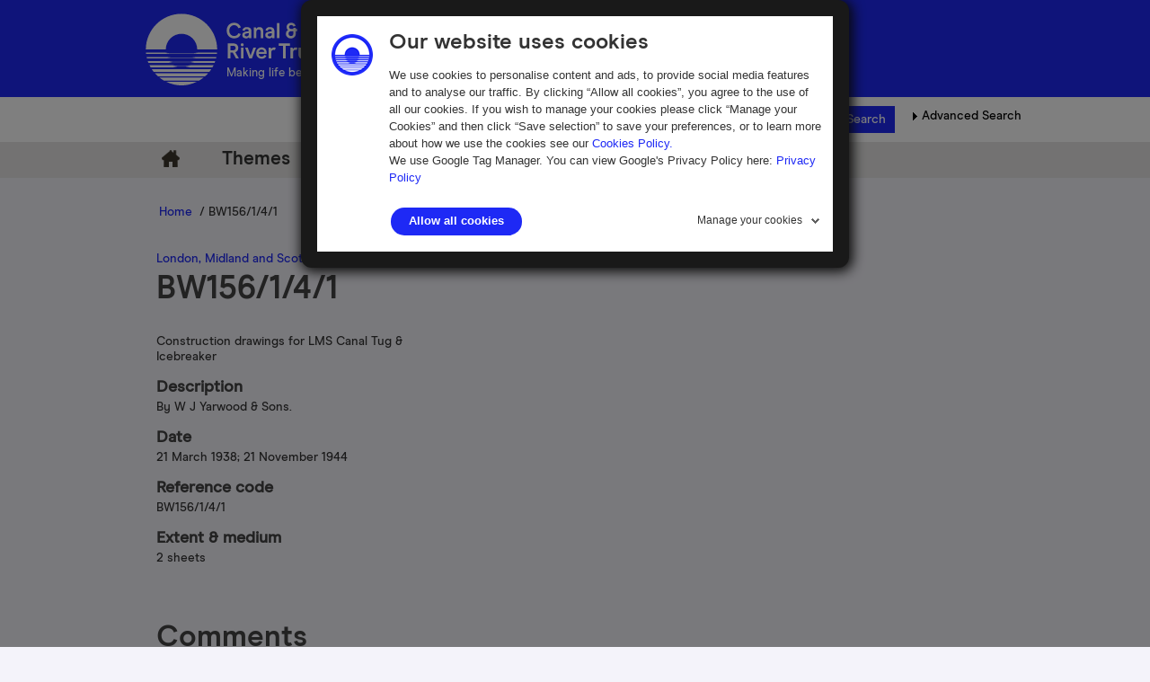

--- FILE ---
content_type: text/html; charset=utf-8
request_url: https://collections.canalrivertrust.org.uk/bw156.1.4.1
body_size: 45416
content:
<!DOCTYPE html>


<html lang="en">
    <head>
        <meta http-equiv="X-UA-Compatible" content="IE=9">
        <base href="https://collections.canalrivertrust.org.uk/">
        <link rel="stylesheet" type="text/css" href="static/css/content/content.css">
        <link rel="stylesheet" type="text/css" href="static/css/col/col.css">
        <link rel="stylesheet" type="text/css" href="static/css/col/screen.css" media="screen">
        <link rel="stylesheet" type="text/css" href="static/css/col/print.css" media="print">
        <link rel="stylesheet" type="text/css" href="static/css/web_dashboard/web_dashboard.css">
        <link rel="stylesheet" type="text/css" href="static/css/web_form/forms.css">
        <link rel="stylesheet" type="text/css" href="static/js/col_canalrivertrust/bootstrap/css/bootstrap.css">
        <link rel="stylesheet" type="text/css" href="static/js/col_canalrivertrust/bootstrap/css/bootstrap-responsive.css">
        <link rel="stylesheet" type="text/css" href="static/js/col_canalrivertrust/bootstrap/css/responsive.css">
        
        <script type="text/javascript" src="static/js/content/util.js?_m=1632147322"></script>
        <script type="text/javascript" src="static/js/web_user/user.js?_m=1632147405"></script>
        <script type="text/javascript" src="static/js/web_dashboard/dashboard.js?_m=1632147405"></script>
        <script type="text/javascript" src="static/js/col/jquery/jquery-3.6.0.min.js?_m=1634037799"></script>
        <script type="text/javascript">
            var isLessThanIE8 = false;
        </script>
        <!--[if lt IE 8]>
        <script type="text/javascript">isLessThanIE8 = true;</script>
        <![endif]-->
        <script type="text/javascript" src="static/js/col/col.js?_m=1632147313"></script>
        <script type="text/javascript" src="static/js/col/jquery/jflow.plus.js?_m=1632147313"></script>
        <script type="text/javascript" src="static/js/col/jquery/openseadragon.min.js?_m=1632147314"></script>
        <script type="text/javascript" src="static/js/col/jquery/plugins/condense/jquery.condense.js?_m=1632147314"></script>
        <script type="text/javascript" src="static/js/col/jquery/jquery.dotdotdot-1.5.9.min.js?_m=1632147314"></script>
        <script type="text/javascript" src="static/js/col_canalrivertrust/jquery.carouFredSel-6.2.1-packed.js?_m=1632147321"></script>
        <meta http-equiv="X-UA-Compatible" content="IE=EDGE,chrome=1">
        <meta name="viewport" content="width=device-width, initial-scale=1.0, user-scalable=yes">
        
        <title>
            
        </title>

        

        <script type="text/javascript">
            var IXCAF = {};
            IXCAF.project = {
                id: 'col',
                assetRefButtons: {
                    showUpload: true,
                    showEdit: false,
                    showClear: true
                },
                assetConfig: {
                    rectype: 'image',
                    showThumbGrid: true,
                    showUploadForm: false
                    //gridSearchFilter: 'rec archive where mus_obj_images_field_id regmatch "*"'
                },
                fieldHints: {
                    cms_con_core_graphic: {
                        ifolder: 'cms-images',
                        image_type: 'ContentIndex+ image'
                    },
                    dash_mus_obj_images_field_id: {
                        ifolder: 'dashboard-object-images',
                        rectype: 'image',
                        image_type: 'MuseumIndex+ image',
                        displayRendition: 'web',
                        direct: 'y'
                    }
                },
                dashboardUrl: 'dashboard',
                editorButtons: {
                    format: true,
                    lists: true,
                    links: false,
                    color: false,
                    alignment: false,
                    font: false,
                    size: false,
                    IXLink: true,
                    IXImage: true,
                    IXEembed: {
                        HTML_snippet_is_enable: true
                    },
                    IXFormat: false,
                    IXHeading: true
                }
            };
        </script>
        


<link rel="stylesheet" type="text/css" href="static/css/web_user/user-style.css?_m=1632147269">



    
    
    <link rel="stylesheet" type="text/css" href="static/js/extjs/v3.4.0/extjs/resources/css/ext-all.css" />
    
    <link rel="stylesheet" type="text/css" href="static/js/extjs/v3.4.0/extjs/resources/css/xtheme-gray.css" />
    
    <link rel="stylesheet" type="text/css" href="static/css/extjs/ixcaf.css" />

    <script type="text/javascript" src="static/js/extjs/v3.4.0/extjs/adapter/ext/ext-base-debug.js?_m=1632147390"></script>
    <script type="text/javascript" src="static/js/extjs/v3.4.0/extjs/ext-all-debug.js?_m=1632147389"></script>

    

    <script type="text/javascript" src="static/js/extjs/v3.4.0/plugins/Ext.ux.HtmlEditor.Plugins-0.1-all-debug.js?_m=1632147404"></script>
    
        <script type="text/javascript" src="static/js/extjs/ssl-plugins/Ext.ux.HtmlEditor.Plugins.IndexPlus.museumindex.js?_m=1632147324"></script>
    
    <script type="text/javascript" src="static/js/extjs/ssl-extjs-debug.js?_m=1632147323"></script>
    
    

    



        

            <link rel="shortcut icon" href="static/img/col_canalrivertrust/favicon.ico">
    <link rel="stylesheet" type="text/css" href="static/css/col_canalrivertrust/col_custom.css">
    <link rel="stylesheet" type="text/css" href="static/css/col_canalrivertrust/fonts.css?_m=1632147268">
<!--[if IE]>
    <link rel="stylesheet" type="text/css" href="static/css/col_canalrivertrust/col_custom_ie.css">
<![endif]-->


        <!-- Global site tag (gtag.js) - Google Analytics -->

<script async src="https://www.googletagmanager.com/gtag/js?id=UA-113014415-1"></script>

<script>

  window.dataLayer = window.dataLayer || [];

  function gtag(){dataLayer.push(arguments);}

  gtag('js', new Date());

 

  gtag('config', 'UA-113014415-1');

</script>
        <script id="Cookiebot" src="https://consent.cookiebot.com/uc.js" data-cbid="c8d3b05b-f7f8-426c-bd87-be6b96b1e93b" data-blockingmode="auto" type="text/javascript"></script>
    </head>
    <body>
        <div class="crt_fullwidth_background">
            <div class="row crt_top_bar"></div>
            


            
                <div class="crt_banner_header">
    <div class="row">
        <div class="span6 crt_logo">
        </div>
        <div class="navbar-brand-strap">
            <p>Making life better by water</p>
        </div>
    </div>
</div>

<div class="crt-search-box">
    <div class="search-row">
        <div class="search-row-box">
            <div class="simple-search-row-box">
                <form id="simple-search" role="search" name="simple_search" method="post" action="https://collections.canalrivertrust.org.uk/results" accept-charset="UTF-8">
    <div class="inner-simple-search-wrap">
        <input type="hidden" name="session" value="BwHfbL5hlXM">
        <input type="hidden" name="sort" value="">
        <input id="simple_search_box" aria-label="Search the collections" type="text" name="simple_search" value="" size="24" placeholder="Search the collections">
        <input class="simple_search_submit fa-input" type="submit" value="Search">
        <input type="hidden" name="mi_adv_search" value="no">
        <input type="hidden" name="mi_search_type" value="simple">
    </div>
</form>
<div class="adv_search_link">
    <a href="">
    <i class="fa fa-search-plus va"></i>
        <span class="fa_legend va"> Advanced Search</span>
    </a>
</div>


            </div>
            <div class="search-row-adv">
                <div class="adv-search-arrow">
                    <a class="search_link" href="#search_options">
                        <img id="arrow" src="static/img/col_canalrivertrust/crt_right_arrow.png" alt="arrow">
                    </a>
                </div>
                <a class="search_link" href="#search_options">
                    Advanced Search
                </a>
            </div>
        </div>
    </div>
    <div class="clearfix"></div>
    <div class="banner-search-form">
            <form name="advanced_search" id="advanced_search" method="post" action="https://collections.canalrivertrust.org.uk/results" accept-charset="UTF-8">
        <div>
            <input type="hidden" name="session" value="BwHfbL5hlXM">
            <input type="hidden" name="mi_search_type" value="adv">
            <input type="hidden" name="mi_adv_search" value="yes">
            <!-- <input type="hidden" name="ci_search_type" value="ARCI"> -->
            <input type="hidden" name="ci_search_type" value="CI">
        </div>
        <div class="col1">
            <div class="general-search-wrap">
                <div>General text search</div>
                <div><input class="long inline" id="adv_text" name="adv_text" type="text" value=""><div class="xform-info-text" id="help-free-text"><img src="static/img/col/information.png"><span>Use this box to search for words anywhere in the records/items.</span></div></div>
            </div>
            
            <div class="name-wrap">
                <div>Name (person/organisation)</div>
                <div><input class="long inline" id="adv_name" name="adv_name" type="text" value=""><div class="xform-info-text" id="help-name"><img src="static/img/col/information.png"><span>Put the name of a person or organisation into this box to get items associated with that name in some way.</span></div></div>
            </div>
            
            <div class="reference-wrap">
                <div>Reference code or Object number</div>
                <div><input class="long inline" id="adv_arci_code" name="adv_arci_code" type="text" value=""><div class="xform-info-text" id="help-ref-code"><img src="static/img/col/information.png"><span>Search by reference code (e.g.BW58/1/5/7 ).</span></div></div>
            </div>
            
            <div class="line-sep"></div>
        </div>
        <div class="col2">
            <div class="archive-collection-wrap">
                <div>Archive Collection</div>
                <div>
                    <select class="long select-fond" id="adv_arci_fonds" name="adv_arci_fonds"><option value=""></option><option value="0.G1<">Anderton Carrying Company &amp; Anderton Company Ltd</option><option value="0.J">Arthur Watts Collection</option><option value="0.G1:">Bacat Systems Aps</option><option value="0.E5">Basingstoke Canal Purchase Committee</option><option value="0.H8">Birmingham and Midland Canal Carrying Company Limited</option><option value="0.EP5">Bradford Canal Company Limited</option><option value="0.EP5E">Bradford Canal Joint Committee</option><option value="1.S:000000000000000000000000000002P">Braunston Lock Keeper's Log Book</option><option value="0.E70?">Bridgewater Canal</option><option value="0.E70E">Bridgewater Navigation Company Limited</option><option value="0.GG">British Railways Board</option><option value="0.GD">British Transport Commission</option><option value="0.H05">British Transport Commission: British Transport Waterways</option><option value="0.H0:">British Transport Commission: British Waterways</option><option value="0.H02">British Transport Commission: Docks and Inland Waterways Executive</option><option value="0.H">British Transport Commission: Humber Ports</option><option value="0.H01">British Transport Commission: Railway and Docks and Inland Waterways executives</option><option value="0.GJ">British Transport Commission: Railway Executive</option><option value="0.GP">British Transport Commission: Railways Division</option><option value="0.H01E">British Transport Commission: South Wales Docks: Civil Engineer's Office</option><option value="1.S:000000000000E">British Waterways - Weaver Navigation Files</option><option value="0.GE">British Waterways Board</option><option value="0.G1EJ">Cadbury Bros Ltd</option><option value="0.H5">Canal and River Navigation Acts</option><option value="0.HE">Canal Association Documents</option><option value="1.S:00000000000002">Canal Camps/ Waterway Recovery Group</option><option value="0.H2">Canal Control Committee</option><option value="0.H21">Canal Joint Committee</option><option value="0.H7">Charles Ballinger</option><option value="0.U">Collection of Plans, Maps and Drawings ex BW Gloucester</option><option value="0.GBE">Commissioners for the Improvement of the Navigation of the River Severn</option><option value="0.E8E">Commissioners for the River Nene</option><option value="0.E?2">Commissioners of the Caledonian Canal</option><option value="0.E?5">Commissioners of the Forth and Clyde Navigation</option><option value="0.E?:">Commissioners of the Louth Navigation</option><option value="0.E72">Commissioners of the River Colne Navigation</option><option value="0.E?1">Commissioners of the River Ure Navigation</option><option value="0.E@">Committee of the Carlisle Canal Company</option><option value="0.E0:">Company of Proprietors of the Andover Canal Navigation</option><option value="0.EK">Company of Proprietors of the Ashby-de-la-Zouch Canal</option><option value="0.E75">Company of Proprietors of the Barnsley Canal Navigation</option><option value="0.E1E">Company of Proprietors of the Basingstoke Canal Navigation</option><option value="0.G1FE">Company of Proprietors of the Birmingham and Birmingham and Fazeley Canal Navigations</option><option value="0.EU">Company of Proprietors of the Birmingham and Liverpool Junction Canal Navigation</option><option value="0.FG">Company of Proprietors of the Birmingham and Warwick Junction Canal Navigation</option><option value="0.G1G">Company of Proprietors of the Birmingham Canal Navigation</option><option value="0.GCE">Company of Proprietors of the Birmingham Canal Navigations</option><option value="0.EP2">Company of Proprietors of the Bradford Navigation</option><option value="0.G17">Company of Proprietors of the Brecknock and Abergavenny Canal Navigation</option><option value="0.EQE">Company of Proprietors of the Calder and Hebble Navigation</option><option value="0.G1EP">Company of Proprietors of the Canal Navigation from Leeds to Liverpool</option><option value="0.EM">Company of Proprietors of the Canal Navigation from Manchester to or near Ashton-under-Lyne and Oldham</option><option value="0.E1:">Company of Proprietors of the Chard Canal Navigation</option><option value="0.EQ">Company of Proprietors of the Chester Canal Navigation</option><option value="0.EPE">Company of Proprietors of the Coventry Canal Navigation</option><option value="0.EP02">Company of Proprietors of the Droitwich Canal Navigation</option><option value="0.G1H">Company of Proprietors of the Dudley Canal Navigation</option><option value="0.FJ">Company of Proprietors of the Ellesmere Canal</option><option value="0.EP6">Company of Proprietors of the Erewash Canal in the Counties of Derby and Nottingham</option><option value="0.G01">Company of Proprietors of the Grand Junction Canal</option><option value="0.EP0E">Company of Proprietors of the Grand Union Canal</option><option value="0.E9R">Company of Proprietors of the Grantham Canal Navigation</option><option value="0.E<">Company of Proprietors of the Herefordshire and Gloucestershire Canal Navigation</option><option value="0.G0J">Company of Proprietors of the Kennet and Avon Canal Navigation</option><option value="0.EJE">Company of Proprietors of the Lancaster Canal Navigation</option><option value="0.EJ">Company of Proprietors of the Leicester Navigation</option><option value="0.EG">Company of Proprietors of the Leicestershire and Northamptonshire Union Canal</option><option value="0.EP:">Company of Proprietors of the Macclesfield Canal</option><option value="0.G16X">Company of Proprietors of the Monmouthshire Canal Navigation</option><option value="0.G1<E">Company of Proprietors of the Montgomeryshire Canal</option><option value="0.G16E">Company of Proprietors of the Navigation from the Trent to the Mersey</option><option value="0.E7E">Company of Proprietors of the Navigation of the River Dun</option><option value="0.E92">Company of Proprietors of the Oakham Canal</option><option value="0.GB:">Company of Proprietors of the Oxford Canal Navigation</option><option value="0.EP05">Company of Proprietors of the Peak Forest Canal</option><option value="0.E7P">Company of Proprietors of the Portsmouth and Arundel Navigation</option><option value="0.G02">Company of Proprietors of the Regent's Canal</option><option value="0.G00E">Company of Proprietors of the River Trent Navigation</option><option value="0.E8">Company of Proprietors of the Rochdale Canal</option><option value="0.EB">Company of Proprietors of the Sankey Brook Navigation</option><option value="0.F2">Company of Proprietors of the Shrewsbury Canal Navigation</option><option value="0.G1<5">Company of Proprietors of the Shropshire Canal Navigation</option><option value="0.E?02">Company of Proprietors of the Somersetshire Coal Canal Navigation</option><option value="0.G1M:">Company of Proprietors of the Staffordshire and Worcestershire Canal Navigation</option><option value="0.E7J">Company of Proprietors of the Stainforth and Keadby Canal Navigation</option><option value="0.G16U">Company of Proprietors of the Stourbridge Navigation</option><option value="0.EP1">Company of Proprietors of the Stratford-upon-Avon Canal Navigation</option><option value="0.E9E">Company of Proprietors of the Stroudwater Navigation</option><option value="0.E9U">Company of Proprietors of the Thames and Medway Canal</option><option value="0.E9FE">Company of Proprietors of the Thames and Severn Canal Navigation</option><option value="0.G1MP">Company of Proprietors of the Warwick and Birmingham Canal Navigation</option><option value="0.FE">Company of Proprietors of the Warwick and Napton Canal Navigation</option><option value="0.E95">Company of Proprietors of the Wilts and Berks Canal Navigation</option><option value="0.E9F">Company of Proprietors of the Witham Navigation</option><option value="0.G1">Company of Proprietors of the Worcester and Birmingham Canal Navigation</option><option value="0.G1J">Company of Proprietors of the Wyrley and Essington Navigation</option><option value="0.E:">Corporation of York</option><option value="0.E?00E">Cromford Canal Company (see also D7824; D9036)</option><option value="0.E71">Derby Canal Company</option><option value="0.EFE">Edinburgh and Glasgow Railway Company</option><option value="0.H6">Eileen Burke Collection</option><option value="1.S:000000000000000E">Ellesmere Port docks, Photographs</option><option value="0.G16P">Ephemera</option><option value="0.G18">F W &amp; A Sephton, Boat Builders</option><option value="0.G17P">Fellows, Morton &amp; Clayton Limited</option><option value="0.H0P">General Acts, reports, returns and legal records relating to canals in Great Britain</option><option value="0.H0E">General maps and plans of British inland waterways and navigations</option><option value="1.S:00000000000000000000000000000?">Gerry Freeman Photographic Collection</option><option value="0.G1N">Gloucester and Berkeley Canal Company</option><option value="0.E9G">Gloucestershire County Council</option><option value="0.E1">Gloucestershire Wildlife Trust</option><option value="0.EFEE">Grand Union Canal Company</option><option value="1.S:000000000000000000000000000002E">Grand Union Canal, tunnel traffic records</option><option value="0.FP">Great Central Railway</option><option value="0.FF">Great Northern Railway Company</option><option value="0.G2">Great Western Railway</option><option value="0.E7">Hampshire County Council</option><option value="0.H?">Herbert Dunkley collection</option><option value="0.EJ5">Hertford Union Canal</option><option value="0.E?01">Horncastle Navigation Company</option><option value="0.G1E">Huddersfield Canal Company</option><option value="0.EF">Humber Conservancy Board</option><option value="1.S:000000000000002">Images and diagram showing the Sutcliffe Sounding Wheel</option><option value="1.S:000000000000005">Images taken by Mr M Stammers relating to boats in the Boat Museum Collection</option><option value="0.H:">Inland Waterways Association</option><option value="1.S:000000000000001">Jim MacDonald Collection</option><option value="1.S:000000000000007">Joan Turpin, records</option><option value="0.F5">Kensington Canal Navigation Company</option><option value="0.G1<P">Lancashire and Yorkshire Railway Company</option><option value="0.G1EU">Leeds and Liverpool Canal Company</option><option value="0.G05">London and North Eastern Railway Company</option><option value="0.G1EU:">London and North Western Railway Company</option><option value="0.G1P">London, Midland and Scottish Railway Company Limited</option><option value="0.GB">Lord Mayor, Aldermen and Citizens of the City of Nottingham (in respect of the Trent Navigation undertaking)</option><option value="0.EP">Manchester Bolton and Bury Canal Navigation and Railway</option><option value="0.EJ:">Manchester Ship Canal Company</option><option value="1.S:00000000000000000000000000000C">Manchester Ship Canal, Various donations</option><option value="0.F">Manchester, Sheffield and Lincolnshire Railway Company</option><option value="0.G19">Messrs John Bradley &amp; Company</option><option value="0.G185">Messrs Pickfords &amp; Company</option><option value="1.S:00000000000000000000000000000E">Michael Ware Postcard Collection</option><option value="0.G1?">Midland Railway Company</option><option value="0.EP0:">Millwall Dock Company</option><option value="0.G1F">Ministry of Transport</option><option value="0.H0J">Miscellaneous diaries and notebooks</option><option value="0.G17E">Monmouthshire Railway and Canal Company</option><option value="1.S:000000000000000:">National Waterways Museum Ellesmere Port: Easter Boat Gathering</option><option value="0.G0:">North Eastern Railway</option><option value="0.G15">North Metropolitan Railway and Canal Company</option><option value="0.G16">North Staffordshire Railway Company</option><option value="0.E90E">North Walsham and Dilham Canal Navigation</option><option value="0.E91">Norwich and Lowestoft Navigation Company</option><option value="0.EFU">Nottingham and Grantham Railway and Canal Company</option><option value="0.EE">Nottingham Canal Company</option><option value="1.S:000000000000000X">Papers of Clive Gerrard</option><option value="0.H2:">Papers of Jack F Pownall</option><option value="1.S:00000000000000000000000000000BE">Papers of Major Christopher &quot;Crick&quot; Grundy</option><option value="1.S:0000000000000000P">Papers of Robert Shaw</option><option value="0.H3">Personal papers of C F Harlow</option><option value="0.H2E">Personal papers of Christopher Lofthouse</option><option value="0.H27">Personal papers of D G McGarey</option><option value="0.H22">Personal Papers of Herbert Potts</option><option value="0.H25">Personal papers of Major Frederick Fielding</option><option value="1.S:000000000000000U">Peter Wild, slide transparencies</option><option value="0.H6E">Photograph Collection</option><option value="1.S:0000000000000000:">Photographic prints of Albert John and Esther Fox</option><option value="1.S:0000000000000000E">Photographs by Paul Bull of steam packet boat, 'Nenya'</option><option value="1.S:0000000000000005">Photographs from the early years of British Waterways: includes Ponders End Locks, Bulbourne, the boats 'Bury', 'Slough', 'Avocet', 'Mabel' and an Ovaltine boat</option><option value="1.S:00000000000000005">Photographs taken by Ted Faulkner of Halstead in Essex</option><option value="1.S:00000000000000000000000000001">Photographs taken in the course of 'George's Journey' and subsequently used in temporary exhibition. 'George' is a reproduction of a Leeds-Liverpool short coal boat.</option><option value="0.E8:">Pocklington Canal Company</option><option value="0.G18:">Potter &amp; Son (Runcorn) Ltd</option><option value="1.S:000000000000000P">Press cuttings from 'The Stoke Sentinel' relating to the life of Lily Wakefield, born on a boat moored next to Middleport Pottery in 1935</option><option value="0.GC">Proposed canals never built</option><option value="0.E?">Proprietors of the Grand Western Canal</option><option value="0.E7:">Proprietors of the River Kennet Navigation</option><option value="0.GF">Records of Canal Transport Limited</option><option value="0.G0E">Regent's Canal and Dock Company</option><option value="0.G0P">Regent's Canal City and Docks Railway Company</option><option value="0.G17J">Registers of Canal Boats and Boat Inspections</option><option value="0.G1EG">River Lee Conservancy Board</option><option value="0.E9">River Nene Catchment Board</option><option value="0.H<">Royal Commission and Select Committees</option><option value="0.I">Samuel Barlow Coal Company Limited</option><option value="0.G1EV">Severn &amp; Canal Carrying, Shipping &amp; Steam Towing Company Limited</option><option value="0.G1EUE">Severn and Canal Carrying Company Limited</option><option value="0.ER">Severn and Wye Joint Railway (under Great Western Railway Company and Midland Railway Company control)</option><option value="0.EFF">Severn and Wye Railway and Canal Company</option><option value="0.EP7">Severn Bridge Railway Company</option><option value="0.G1EX">Severn Carrying Company Limited</option><option value="0.G1K">Severn Navigation Company</option><option value="0.G182">Sharpness New Docks and Gloucester and Birmingham Navigation Company</option><option value="0.G1ME">Shipbuilders and engineers</option><option value="0.EFP">Shrewsbury and Trent Valley Union Railway Company</option><option value="0.P">Sister Mary Ward</option><option value="0.G12">Staffordshire and Worcestershire Canal Company</option><option value="0.EEE">Stourbridge Extension Canal Company</option><option value="0.E70:">Surrey County Council</option><option value="0.G18E">T &amp; D Murrel Canal Carriers</option><option value="0.E9P">Tees Conservancy Commission</option><option value="0.EF:">Tennant Canal</option><option value="0.E?0:">Thames Conservancy</option><option value="0.E?05">Thames Navigation Commissioners</option><option value="0.E?0E">Thames Water Authority</option><option value="1.S:000000000000000000000000000003">The David Williams photographic collection</option><option value="0.E0?">The Lower Avon Navigation Trust Limited</option><option value="0.G17:">The National Trust (South Midlands Area)</option><option value="0.E?E">Thorne and Hatfield Moors Peat Canals</option><option value="0.G:">Trent (Burton-upon-Trent and Humber) Navigation Company</option><option value="0.EFJ">Trent Boat Pool Limited</option><option value="0.G5">Trent Navigation Company (1)</option><option value="0.G?">Trent Navigation Company (2)</option><option value="0.EFG">Trent River Board</option><option value="0.G1EE">Trustees of the River Lee</option><option value="0.G1=">Trustees of the River Weaver Navigation</option><option value="0.G1M">Trustees of the Severn</option><option value="1.S:00000000000000002">Typescript literature relating to 1971 Rochdale Canal 'Rally Cruise'</option><option value="0.F:">Undertakers of the Navigation of the Rivers Aire and Calder</option><option value="0.G1M?">Undertakers of the Shropshire Union Railways and Canal</option><option value="0.E9:">United Commercial Syndicate (Owners of the Wilts and Berks Canal)</option><option value="0.G">United Company of Proprietors of the Ellesmere and Chester Canals</option><option value="1.S:000000000000000J">Unpublished dissertation: Fabian Hiscock - 'Passing Through': The Socio Economic Effects of the Grand Junction Canal on west Hertfordshire</option><option value="0.E0E">Upper Avon Navigation</option><option value="1.S:0000000000000001">Wakefield water front.printed drawing of the warehouses, Copyright Andrew Simpson.</option><option value="0.G1<:">Warwickshire Canal Carrying Company Limited</option><option value="0.H1">Waterways Association</option><option value="0.E9J">Wey and Arun Junction Canal Company</option><option value="0.E2">Woking, Aldershot and Basingstoke Canal and Navigation Company Limited</option></select>
                    <div class="xform-info-text" id="help-filter"><img src="static/img/col/information.png"><span>Search within a particular collection</span></div>
                    
                </div>
            </div>
            
            
                <div class="object-collection-wrap">
                    <div>Object Collection</div>
                    <div>
                        <select class="long" name="adv_object_col"><option value=""></option><option value="1.PN">&nbsp;&nbsp;&nbsp;CRT Locations</option><option value="1.PN.:">&nbsp;&nbsp;&nbsp;&nbsp;&nbsp;&nbsp;Apperley Bridge</option><option value="1.PN.E">&nbsp;&nbsp;&nbsp;&nbsp;&nbsp;&nbsp;Ellesmere Yard</option><option value="1.PN.J">&nbsp;&nbsp;&nbsp;&nbsp;&nbsp;&nbsp;Gloucester Waterways Museum</option><option value="1.PN.P">&nbsp;&nbsp;&nbsp;&nbsp;&nbsp;&nbsp;National Waterways Museum (Ellesmere Port)</option><option value="1.PN.U">&nbsp;&nbsp;&nbsp;&nbsp;&nbsp;&nbsp;Stoke Bruerne</option><option value="1.R">&nbsp;&nbsp;&nbsp;NWM Library Books</option><option value="1.T0E">&nbsp;&nbsp;&nbsp;The National Collections Team</option><option value="1.T0E.5">&nbsp;&nbsp;&nbsp;&nbsp;&nbsp;&nbsp;Accessioned Collection</option><option value="1.T0E.7">&nbsp;&nbsp;&nbsp;&nbsp;&nbsp;&nbsp;Awaiting Identification</option><option value="1.T0E.8">&nbsp;&nbsp;&nbsp;&nbsp;&nbsp;&nbsp;Loans in to the Collection</option><option value="1.T0E.9">&nbsp;&nbsp;&nbsp;&nbsp;&nbsp;&nbsp;No longer responsible</option><option value="1.T0E.:">&nbsp;&nbsp;&nbsp;&nbsp;&nbsp;&nbsp;Porters Row Collection</option><option value="1.T0E.E">&nbsp;&nbsp;&nbsp;&nbsp;&nbsp;&nbsp;Supporting Collection</option></select>
                        <div class="xform-info-text" id="help-filter"><img src="static/img/col/information.png"><span>Search within a particular collection</span></div>
                        
                    </div>
                </div>
            

            <div class="sort-wrap">
                <div>Sort</div>
                <div>
                    <select class="long" id="arci_sort" name="sort"><option value=""></option><option value="1">Name</option><option value="2">Title</option><option value="3">Date</option><option value="4">ID (reference code)</option></select>
                    <div class="xform-info-text" id="help-sort"><img src="static/img/col/information.png"><span>Use this to sort your results into a particular order.</span></div>
                </div>
            </div>
        </div>
        <div class="col3">
            
            <div class="date_wrap">
                <div class="inline">Earliest date</div>
                <div class="inline" style="margin-left: 57px">Latest date</div>
                <div class="inline"><input class="short" name="adv_date_from" type="text" value=""></div>
                <div class="inline" style="margin-left: 10px">
                    <input class="short" name="adv_date_to" type="text" value="">
                    <div class="xform-info-text" id="help-date"><img src="static/img/col/information.png"><span>Enter date as dd/mm/yyyy or just year as YYYY. If you want to restrict the search to a particular year, enter that year in both boxes.</span></div>
                </div>
            </div>
            
                <div class="archive_wrap">
                    <div class="only-archives-text">Archives</div>
                    <div class="only-archives">
                        <input type="checkbox" id="adv_archives" name="adv_archives" checked="checked">
                        
                    </div>
                </div>

                <div class="object_wrap">
                    <div class="only-object-text">Objects</div>
                    <div class="only-object">
                        <input type="checkbox" id="adv_objects" name="adv_objects" checked="checked">
                        
                    </div>
                </div>
            

            <div class="image_wrap">
                <div class="only-images-text">Only results with images</div>
                <div class="only-images">
                    <input type="checkbox" id="adv_images" name="adv_images">
                    <div class="xform-info-text" id="help-images"><img src="static/img/col/information.png"><span>You can choose whether to restrict your search to only those objects for which we have images.</span></div>
                </div>
            </div>
        </div>
        <!--[if lte IE 7]>
             <div class="clearfix"></div>
         <![endif]-->
        <div class="search-form-buttons">
            <input class="advanced_search_submit  crt_btn crt_medium crt_general" type="button" value="Clear" onclick="clearForm('advanced_search');">
            <input class="advanced_search_submit crt_btn crt_medium crt_general" type="submit" value="Search">
        </div>
       <div class="clearfix"></div>
    </form>

    </div> 
</div>
<div class="row"></div>

                </div>
                

        <div class="crt_menu_bar">
            <div class="wrapper">
                <div class="row">
                    <div class="span12">
                        <ul>
                            <li class="home ">
                                
                                <a href="home">Home</a>
                            </li>
                            
                                
                                  
                                <li  title="Themes">
                                    <a href="themes" class="menu_item">Themes</a>
                                    
                                </li>
                            
                                
                                  
                                <li  title="Archive">
                                    <a href="browse" class="menu_item">Archive</a>
                                    
                                </li>
                            
                                
                                  
                                <li  title="Help">
                                    <a href="help" class="menu_item">Help</a>
                                    
                                </li>
                            
                        </ul>
                    </div>
                </div>
            </div>
        </div>


            


	    


        <div class="container home center">
            <div class="container2">
                
                    

    <div class="crumb">
        
            
            <a href="">Home</a>
        
            
            &nbsp;/&nbsp;BW156/1/4/1
        
    </div>


                
          
                
                    



<div class="table_container clearfix">
    

</div>

                
                <div class="main nomargin">





    <div class="archive_parents">
        
            
            
                
                <a href="bw156">
                    London, Midland and Scottish Railway Company Limited
                </a> > 
            
                
                <a href="bw156.1">
                    Central Administration
                </a> > 
            
                
                <a href="bw156.1.4">
                    Vessel plans
                </a>
            
        
    </div>

    <h1 id="main-title">BW156/1/4/1</h1>
    <div class="full_record">
        
            <div class="column_item_text">
                
                    <div class="full_record_data">
                        

                            

                            <div class="full_record_data_caption">
                                <h4></h4>
                            </div>
                            <div class="full_record_data_value">
                                Construction drawings for LMS Canal Tug & Icebreaker
                            </div>
                        

                            

                            <div class="full_record_data_caption">
                                <h4>Description</h4>
                            </div>
                            <div class="full_record_data_value">
                                By W J Yarwood & Sons.
                            </div>
                        

                            

                            <div class="full_record_data_caption">
                                <h4>Date</h4>
                            </div>
                            <div class="full_record_data_value">
                                21 March 1938; 21 November 1944
                            </div>
                        

                            

                            <div class="full_record_data_caption">
                                <h4>Reference code</h4>
                            </div>
                            <div class="full_record_data_value">
                                BW156/1/4/1
                            </div>
                        

                            

                            <div class="full_record_data_caption">
                                <h4>Extent & medium</h4>
                            </div>
                            <div class="full_record_data_value">
                                2 sheets
                            </div>
                        
                    </div>
                
            </div>

            <div class="column_item_image">
                <div class="full_record_box">
                    
                        <!--<div class="no_img_wrap">
                            
                                <img src="static/img/col_canalrivertrust/missing/web.png" alt="">
                            
                        </div>  -->
                    
                </div>
                <!-- Secondary image -->
                
                <!-- End Secondary image -->
            </div>
            
            
            
	        <div class="clearfix"></div>
	        
        

        <div id="comment_system">
          
<script type="text/javascript">
    function report_comment(el, id) {
        el = Ext.get(el).parent();
        var handler = function () {
            Ext.DomHelper.overwrite(el,'<div class="comment_reported">Reported</div>');
        };
        Ext.DomHelper.overwrite(el,'<i>Reporting...</i>');
        Ext.Ajax.request({
            url: 'https://collections.canalrivertrust.org.uk/comments-api',
            params: { 'fn': 'report', 'id': id },
            success: handler,
            failure: handler,
        });
        return false;
    }
    function load_comments() {
        var e;
        try {
            var msgel = Ext.get('comments-loading-message');
            msgel.dom.innerHTML = '<i>Loading comments...</i>';
            msgel.dom.style.display = 'block';

            var handler = function (response) {
                msgel.dom.style.display = 'none';
                try {
                    var r = Ext.decode(response.responseText);
                    if (r.success) {
                        var tpl = new Ext.XTemplate(
                            '<tpl for=".">',
                            '<li class="floatcontainer">',
                            '    <div class="whowhen">',
                            '        <tpl if="reported != \'1\'">',
                            '            <span class="submitter">{submitter}</span>',
                            '        </tpl>',
                            '        <span class="time">{display_date}</span>',
                            '    </div>',
                            '    <tpl if="reported == \'1\'">',
                            '        <div class="commenttext reported">',
                            '            This comment has been reported and is awaiting moderation',
                            '        </div>',
                            '    </tpl>',
                            '    <tpl if="reported != \'1\'">',
                            '        <div class="commenttext">',
                            '            {comment}',
                            '        </div>',
                            '        <tpl if="response != \'\'">',
                            '            <div class="comment-response-heading">Moderator:</div>',
                            '            <div class="comment-response">{response}</div>',
                            '        </tpl>',
                            '    </tpl>',
                            '    <div class="controls button">',
                            '        <tpl if="reported == \'1\'">',
                                     '<div class="comment_reported">Reported</div>',
                            '        </tpl>',
                            '        <tpl if="reported != \'1\'">',
                            '        <a href="#" onclick="return report_comment(this, \'{id}\');" title="Please let us know about offensive comments and spam">Report abuse</a>',
                            '        </tpl>',
                            '    </div>',
                            '</li>',
                            '</tpl>'
                        );

                        // preserve paragraphs
                        Ext.each(
                            r.result,
                            function (c) {
                                c['comment'] = c['comment'].
                                                replace(/[\r\n]/g, '\n').
                                                replace(/[\r]/g, '\n').
                                                replace(/\n\n+/g, '<br><br>').
                                                replace(/\n/g, '<br>');
                            }
                        );
                        tpl.overwrite('comments', r.result);
                    }
                } catch (e) {
                    // ignore
                }
            }

            Ext.Ajax.request({
                url: 'https://collections.canalrivertrust.org.uk/comments-api',
                params: {
                    fn: 'fetch',
                    id: 'ARCCOMP5341'
                },
                success: handler,
                failure: handler
            });
        } catch (e) {
            // ignore
        }
        return false;
    }
    Ext.onReady(function() {
        load_comments();
    });

</script>
<div id="comments-loading-message" style="display: none;"></div>
<h2>Comments</h2>
<ul id="comments"></ul>

          
        </div>
    </div>
</div>
</div>
</div>
         <div class="crt_fullwidth_footer_background ">
            <div class="crt_footer">
                <div class="footer-table">
                    <div class="footer-logo"></div>
                    <div class="navbar-brand-strap">
                        <p>Making life better by water</p>
                    </div>
                </div>
                <div class="Powered-by" style="float: right; margin-right:10px;">
                    <a target="_blank" href="https://www.ssl.co.uk/museumindex">Powered by CollectionsIndex+</a>
                </div>
                
                    
                    <div class="footer-links">
                        <ul>
                            <li><a href="terms-and-conditions">Terms & conditions</a></li>
                            <li class="footer-link-seperat">|</li>
                            <li><a href="learning">Learning</a></li>
                        </ul>
                    </div>
                

                <div class="crt-declration">
                    &copy; Canal & River Trust is a charity registered with the Charity Commission no. 1146792 and a company limited by guarantee registered in England & Wales no. 7807276.
                </div>
            </div>
        </div>
        <!-- Include all js scripts here to increase the speed -->
    <script type="text/javascript" src="static/js/col/jquery/jflow.plus.js?_m=1632147313"></script>
    <script type="text/javascript" src="static/js/col_canalrivertrust/crt-responsive.js?_m=1632147321"></script>
    <script type="text/javascript" src="static/js/col_canalrivertrust/bootstrap/js/bootstrap.js?_m=1632147322"></script>
    <script type="text/javascript" src="static/js/col_canalrivertrust/bootstrap/js/bootstrap-dropdown.js?_m=1632147322"></script>
   

    </body>
</html>


 <!-- <div>
                    &nbsp;
                </div>
                -->



--- FILE ---
content_type: text/css
request_url: https://collections.canalrivertrust.org.uk/static/js/extjs/v3.4.0/extjs/resources/css/ext-all.css
body_size: 139608
content:
/*!
 * Ext JS Library 3.4.0
 * Copyright(c) 2006-2011 Sencha Inc.
 * licensing@sencha.com
 * http://www.sencha.com/license
 */
html,body,div,dl,dt,dd,ul,ol,li,h1,h2,h3,h4,h5,h6,pre,form,fieldset,input,p,blockquote,th,td{margin:0;padding:0;}img,body,html{border:0;}address,caption,cite,code,dfn,em,strong,th,var{font-style:normal;font-weight:normal;}ol,ul {list-style:none;}caption,th {text-align:left;}h1,h2,h3,h4,h5,h6{font-size:100%;}q:before,q:after{content:'';}

.ext-forced-border-box, .ext-forced-border-box * {
    -moz-box-sizing: border-box;
    -ms-box-sizing: border-box;
    -webkit-box-sizing: border-box;
}
.ext-el-mask {
    z-index: 100;
    position: absolute;
    top:0;
    left:0;
    -moz-opacity: 0.5;
    opacity: .50;
    filter: alpha(opacity=50);
    width: 100%;
    height: 100%;
    zoom: 1;
}

.ext-el-mask-msg {
    z-index: 20001;
    position: absolute;
    top: 0;
    left: 0;
    border:1px solid;
    background:repeat-x 0 -16px;
    padding:2px;
}

.ext-el-mask-msg div {
    padding:5px 10px 5px 10px;
    border:1px solid;
    cursor:wait;
}

.ext-shim {
    position:absolute;
    visibility:hidden;
    left:0;
    top:0;
    overflow:hidden;
}

.ext-ie .ext-shim {
    filter: alpha(opacity=0);
}

.ext-ie6 .ext-shim {
    margin-left: 5px;
    margin-top: 3px;
}

.x-mask-loading div {
    padding:5px 10px 5px 25px;
    background:no-repeat 5px 5px;
    line-height:16px;
}

/* class for hiding elements without using display:none */
.x-hidden, .x-hide-offsets {
    position:absolute !important;
    left:-10000px;
    top:-10000px;
    visibility:hidden;
}

.x-hide-display {
    display:none !important;
}

.x-hide-nosize,
.x-hide-nosize *    /* Emulate display:none for children */
 {
   height:0px!important;
   width:0px!important;
   visibility:hidden!important;
   border:none!important;
   zoom:1;
}

.x-hide-visibility {
    visibility:hidden !important;
}

.x-masked {
    overflow: hidden !important;
}
.x-masked-relative {
    position: relative !important;
}

.x-masked select, .x-masked object, .x-masked embed {
    visibility: hidden;
}

.x-layer {
    visibility: hidden;
}

.x-unselectable, .x-unselectable * {
    -moz-user-select: none;
    -khtml-user-select: none;
    -webkit-user-select:ignore;
}

.x-repaint {
    zoom: 1;
    background-color: transparent;
    -moz-outline: none;
    outline: none;
}

.x-item-disabled {
    cursor: default;
    opacity: .6;
    -moz-opacity: .6;
    filter: alpha(opacity=60);
}

.x-item-disabled * {
    cursor: default !important;
}

.x-form-radio-group .x-item-disabled {
    filter: none;
}

.x-splitbar-proxy {
    position: absolute;
    visibility: hidden;
    z-index: 20001;
    zoom: 1;
    line-height: 1px;
    font-size: 1px;
    overflow: hidden;
}

.x-splitbar-h, .x-splitbar-proxy-h {
    cursor: e-resize;
    cursor: col-resize;
}

.x-splitbar-v, .x-splitbar-proxy-v {
    cursor: s-resize;
    cursor: row-resize;
}

.x-color-palette {
    width: 150px;
    height: 92px;
    cursor: pointer;
}

.x-color-palette a {
    border: 1px solid;
    float: left;
    padding: 2px;
    text-decoration: none;
    -moz-outline: 0 none;
    outline: 0 none;
    cursor: pointer;
}

.x-color-palette a:hover, .x-color-palette a.x-color-palette-sel {
    border: 1px solid;
}

.x-color-palette em {
    display: block;
    border: 1px solid;
}

.x-color-palette em span {
    cursor: pointer;
    display: block;
    height: 10px;
    line-height: 10px;
    width: 10px;
}

.x-ie-shadow {
    display: none;
    position: absolute;
    overflow: hidden;
    left:0;
    top:0;
    zoom:1;
}

.x-shadow {
    display: none;
    position: absolute;
    overflow: hidden;
    left:0;
    top:0;
}

.x-shadow * {
    overflow: hidden;
}

.x-shadow * {
    padding: 0;
    border: 0;
    margin: 0;
    clear: none;
    zoom: 1;
}

/* top  bottom */
.x-shadow .xstc, .x-shadow .xsbc {
    height: 6px;
    float: left;
}

/* corners */
.x-shadow .xstl, .x-shadow .xstr, .x-shadow .xsbl, .x-shadow .xsbr {
    width: 6px;
    height: 6px;
    float: left;
}

/* sides */
.x-shadow .xsc {
    width: 100%;
}

.x-shadow .xsml, .x-shadow .xsmr {
    width: 6px;
    float: left;
    height: 100%;
}

.x-shadow .xsmc {
    float: left;
    height: 100%;
    background-color: transparent;
}

.x-shadow .xst, .x-shadow .xsb {
    height: 6px;
    overflow: hidden;
    width: 100%;
}

.x-shadow .xsml {
    background: transparent repeat-y 0 0;
}

.x-shadow .xsmr {
    background: transparent repeat-y -6px 0;
}

.x-shadow .xstl {
    background: transparent no-repeat 0 0;
}

.x-shadow .xstc {
    background: transparent repeat-x 0 -30px;
}

.x-shadow .xstr {
    background: transparent repeat-x 0 -18px;
}

.x-shadow .xsbl {
    background: transparent no-repeat 0 -12px;
}

.x-shadow .xsbc {
    background: transparent repeat-x 0 -36px;
}

.x-shadow .xsbr {
    background: transparent repeat-x 0 -6px;
}

.loading-indicator {
    background: no-repeat left;
    padding-left: 20px;
    line-height: 16px;
    margin: 3px;
}

.x-text-resize {
    position: absolute;
    left: -1000px;
    top: -1000px;
    visibility: hidden;
    zoom: 1;
}

.x-drag-overlay {
    width: 100%;
    height: 100%;
    display: none;
    position: absolute;
    left: 0;
    top: 0;
    background-image:url(../images/default/s.gif);
    z-index: 20000;
}

.x-clear {
    clear:both;
    height:0;
    overflow:hidden;
    line-height:0;
    font-size:0;
}

.x-spotlight {
    z-index: 8999;
    position: absolute;
    top:0;
    left:0;
    -moz-opacity: 0.5;
    opacity: .50;
    filter: alpha(opacity=50);
    width:0;
    height:0;
    zoom: 1;
}

#x-history-frame {
    position:absolute;
    top:-1px;
    left:0;
	width:1px;
    height:1px;
    visibility:hidden;
}

#x-history-field {
    position:absolute;
    top:0;
    left:-1px;
	width:1px;
    height:1px;
    visibility:hidden;
}
.x-resizable-handle {
    position:absolute;
    z-index:100;
    /* ie needs these */
    font-size:1px;
    line-height:6px;
    overflow:hidden;
	filter:alpha(opacity=0);
	opacity:0;
	zoom:1;
}

.x-resizable-handle-east{
    width:6px;
    cursor:e-resize;
    right:0;
    top:0;
    height:100%;
}

.ext-ie .x-resizable-handle-east {
    margin-right:-1px; /*IE rounding error*/
}

.x-resizable-handle-south{
    width:100%;
    cursor:s-resize;
    left:0;
    bottom:0;
    height:6px;
}

.ext-ie .x-resizable-handle-south {
    margin-bottom:-1px; /*IE rounding error*/
}

.x-resizable-handle-west{
    width:6px;
    cursor:w-resize;
    left:0;
    top:0;
    height:100%;
}

.x-resizable-handle-north{
    width:100%;
    cursor:n-resize;
    left:0;
    top:0;
    height:6px;
}

.x-resizable-handle-southeast{
    width:6px;
    cursor:se-resize;
    right:0;
    bottom:0;
    height:6px;
    z-index:101;
}

.x-resizable-handle-northwest{
    width:6px;
    cursor:nw-resize;
    left:0;
    top:0;
    height:6px;
    z-index:101;
}

.x-resizable-handle-northeast{
    width:6px;
    cursor:ne-resize;
    right:0;
    top:0;
    height:6px;
    z-index:101;
}

.x-resizable-handle-southwest{
    width:6px;
    cursor:sw-resize;
    left:0;
    bottom:0;
    height:6px;
    z-index:101;
}

.x-resizable-over .x-resizable-handle, .x-resizable-pinned .x-resizable-handle{
    filter:alpha(opacity=100);
	opacity:1;
}

.x-resizable-over .x-resizable-handle-east, .x-resizable-pinned .x-resizable-handle-east,
.x-resizable-over .x-resizable-handle-west, .x-resizable-pinned .x-resizable-handle-west
{
	background-position: left;
}

.x-resizable-over .x-resizable-handle-south, .x-resizable-pinned .x-resizable-handle-south,
.x-resizable-over .x-resizable-handle-north, .x-resizable-pinned .x-resizable-handle-north
{
    background-position: top;
}

.x-resizable-over .x-resizable-handle-southeast, .x-resizable-pinned .x-resizable-handle-southeast{
    background-position: top left;
}

.x-resizable-over .x-resizable-handle-northwest, .x-resizable-pinned .x-resizable-handle-northwest{
    background-position:bottom right;
}

.x-resizable-over .x-resizable-handle-northeast, .x-resizable-pinned .x-resizable-handle-northeast{
    background-position: bottom left;
}

.x-resizable-over .x-resizable-handle-southwest, .x-resizable-pinned .x-resizable-handle-southwest{
    background-position: top right;
}

.x-resizable-proxy{
    border: 1px dashed;
    position:absolute;
    overflow:hidden;
    display:none;
	left:0;
    top:0;
    z-index:50000;
}

.x-resizable-overlay{
    width:100%;
	height:100%;
	display:none;
	position:absolute;
	left:0;
	top:0;
	z-index:200000;
	-moz-opacity: 0;
    opacity:0;
    filter: alpha(opacity=0);
}
.x-tab-panel {
    overflow:hidden;
}

.x-tab-panel-header, .x-tab-panel-footer {
	border: 1px solid;
    overflow:hidden;
    zoom:1;
}

.x-tab-panel-header {
	border: 1px solid;
	padding-bottom: 2px;
}

.x-tab-panel-footer {
	border: 1px solid;
	padding-top: 2px;
}

.x-tab-strip-wrap {
	width:100%;
    overflow:hidden;
    position:relative;
    zoom:1;
}

ul.x-tab-strip {
	display:block;
    width:5000px;
    zoom:1;
}

ul.x-tab-strip-top{
	padding-top: 1px;
	background: repeat-x bottom;
	border-bottom: 1px solid;
}

ul.x-tab-strip-bottom{
	padding-bottom: 1px;
	background: repeat-x top;
	border-top: 1px solid;
	border-bottom: 0 none;
}

.x-tab-panel-header-plain .x-tab-strip-top {
    background:transparent !important;
    padding-top:0 !important;
}

.x-tab-panel-header-plain {
    background:transparent !important;
    border-width:0 !important;
    padding-bottom:0 !important;
}

.x-tab-panel-header-plain .x-tab-strip-spacer,
.x-tab-panel-footer-plain .x-tab-strip-spacer {
    border:1px solid;
    height:2px;
    font-size:1px;
    line-height:1px;
}

.x-tab-panel-header-plain .x-tab-strip-spacer {
    border-top: 0 none;
}

.x-tab-panel-footer-plain .x-tab-strip-spacer {
    border-bottom: 0 none;
}

.x-tab-panel-footer-plain .x-tab-strip-bottom {
    background:transparent !important;
    padding-bottom:0 !important;
}

.x-tab-panel-footer-plain {
    background:transparent !important;
    border-width:0 !important;
    padding-top:0 !important;
}

.ext-border-box .x-tab-panel-header-plain .x-tab-strip-spacer,
.ext-border-box .x-tab-panel-footer-plain .x-tab-strip-spacer {
    height:3px;
}

ul.x-tab-strip li {
    float:left;
    margin-left:2px;
}

ul.x-tab-strip li.x-tab-edge {
    float:left;
    margin:0 !important;
    padding:0 !important;
    border:0 none !important;
    font-size:1px !important;
    line-height:1px !important;
    overflow:hidden;
    zoom:1;
    background:transparent !important;
    width:1px;
}

.x-tab-strip a, .x-tab-strip span, .x-tab-strip em {
	display:block;
}

.x-tab-strip a {
	text-decoration:none !important;
	-moz-outline: none;
	outline: none;
	cursor:pointer;
}

.x-tab-strip-inner {
    overflow:hidden;
	text-overflow: ellipsis;
}

.x-tab-strip span.x-tab-strip-text {
	white-space: nowrap;
	cursor:pointer;
    padding:4px 0;
}

.x-tab-strip-top .x-tab-with-icon .x-tab-right {
    padding-left:6px;
}

.x-tab-strip .x-tab-with-icon span.x-tab-strip-text {
	padding-left:20px;
    background-position: 0 3px;
    background-repeat: no-repeat;
}

.x-tab-strip-active, .x-tab-strip-active a.x-tab-right {
    cursor:default;
}

.x-tab-strip-active span.x-tab-strip-text {
	cursor:default;
}

.x-tab-strip-disabled .x-tabs-text {
	cursor:default;
}

.x-tab-panel-body {
    overflow:hidden;
}

.x-tab-panel-bwrap {
    overflow:hidden;
}

.ext-ie .x-tab-strip .x-tab-right {
    position:relative;
}

.x-tab-strip-top .x-tab-strip-active .x-tab-right {
    margin-bottom:-1px;
}

/*
 * Horrible hack for IE8 in quirks mode
 */
.ext-ie8 .x-tab-strip li {
    position: relative;
}
.ext-border-box .ext-ie8 .x-tab-strip-top .x-tab-right {
    top: 1px;
}
.ext-ie8 .x-tab-strip-top {
    padding-top: 1;
}
.ext-border-box .ext-ie8 .x-tab-strip-top {
    padding-top: 0;
}
.ext-ie8 .x-tab-strip .x-tab-strip-closable a.x-tab-strip-close {
    top:3px;
}
.ext-border-box .ext-ie8 .x-tab-strip .x-tab-strip-closable a.x-tab-strip-close {
    top:4px;
}
.ext-ie8 .x-tab-strip-bottom .x-tab-right{
    top:0;
}


.x-tab-strip-top .x-tab-strip-active .x-tab-right span.x-tab-strip-text {
    padding-bottom:5px;
}

.x-tab-strip-bottom .x-tab-strip-active .x-tab-right {
    margin-top:-1px;
}

.x-tab-strip-bottom .x-tab-strip-active .x-tab-right span.x-tab-strip-text {
    padding-top:5px;
}

.x-tab-strip-top .x-tab-right {
	background: transparent no-repeat 0 -51px;
    padding-left:10px;
}

.x-tab-strip-top .x-tab-left {
	background: transparent no-repeat right -351px;
    padding-right:10px;
}

.x-tab-strip-top .x-tab-strip-inner {
	background: transparent repeat-x 0 -201px;
}

.x-tab-strip-top .x-tab-strip-over .x-tab-right {
	 background-position:0 -101px;
}

.x-tab-strip-top .x-tab-strip-over .x-tab-left {
	 background-position:right -401px;
}

.x-tab-strip-top .x-tab-strip-over .x-tab-strip-inner {
	 background-position:0 -251px;
}

.x-tab-strip-top .x-tab-strip-active .x-tab-right {
	background-position: 0 0;
}

.x-tab-strip-top .x-tab-strip-active .x-tab-left {
	background-position: right -301px;
}

.x-tab-strip-top .x-tab-strip-active .x-tab-strip-inner {
	background-position: 0 -151px;
}

.x-tab-strip-bottom .x-tab-right {
	background: no-repeat bottom right;
}

.x-tab-strip-bottom .x-tab-left {
	background: no-repeat bottom left;
}

.x-tab-strip-bottom .x-tab-strip-active .x-tab-right {
	background: no-repeat bottom right;
}

.x-tab-strip-bottom .x-tab-strip-active .x-tab-left {
	background: no-repeat bottom left;
}

.x-tab-strip-bottom .x-tab-left {
    margin-right: 3px;
    padding:0 10px;
}

.x-tab-strip-bottom .x-tab-right {
    padding:0;
}

.x-tab-strip .x-tab-strip-close {
    display:none;
}

.x-tab-strip-closable {
    position:relative;
}

.x-tab-strip-closable .x-tab-left {
    padding-right:19px;
}

.x-tab-strip .x-tab-strip-closable a.x-tab-strip-close {
    opacity:.6;
    -moz-opacity:.6;
    background-repeat:no-repeat;
    display:block;
	width:11px;
    height:11px;
    position:absolute;
    top:3px;
    right:3px;
    cursor:pointer;
    z-index:2;
}

.x-tab-strip .x-tab-strip-active a.x-tab-strip-close {
    opacity:.8;
    -moz-opacity:.8;
}
.x-tab-strip .x-tab-strip-closable a.x-tab-strip-close:hover{
    opacity:1;
    -moz-opacity:1;
}

.x-tab-panel-body {
    border: 1px solid;
}

.x-tab-panel-body-top {
    border-top: 0 none;
}

.x-tab-panel-body-bottom {
    border-bottom: 0 none;
}

.x-tab-scroller-left {
    background: transparent no-repeat -18px 0;
    border-bottom: 1px solid;
    width:18px;
    position:absolute;
    left:0;
    top:0;
    z-index:10;
    cursor:pointer;
}
.x-tab-scroller-left-over {
    background-position: 0 0;
}

.x-tab-scroller-left-disabled {
    background-position: -18px 0;
    opacity:.5;
    -moz-opacity:.5;
    filter:alpha(opacity=50);
    cursor:default;
}

.x-tab-scroller-right {
    background: transparent no-repeat 0 0;
    border-bottom: 1px solid;
    width:18px;
    position:absolute;
    right:0;
    top:0;
    z-index:10;
    cursor:pointer;
}

.x-tab-scroller-right-over {
    background-position: -18px 0;
}

.x-tab-scroller-right-disabled {
    background-position: 0 0;
    opacity:.5;
    -moz-opacity:.5;
    filter:alpha(opacity=50);
    cursor:default;
}

.x-tab-scrolling-bottom .x-tab-scroller-left, .x-tab-scrolling-bottom .x-tab-scroller-right{
    margin-top: 1px;
}

.x-tab-scrolling .x-tab-strip-wrap {
    margin-left:18px;
    margin-right:18px;
}

.x-tab-scrolling {
    position:relative;    
}

.x-tab-panel-bbar .x-toolbar {
    border:1px solid;
    border-top:0 none;
    overflow:hidden;
    padding:2px;
}

.x-tab-panel-tbar .x-toolbar {
    border:1px solid;
    border-top:0 none;
    overflow:hidden;
    padding:2px;
}/* all fields */
.x-form-field{
    margin: 0 0 0 0;
}

.ext-webkit *:focus{
    outline: none !important;
}

/* ---- text fields ---- */
.x-form-text, textarea.x-form-field{
    padding:1px 3px;
    background:repeat-x 0 0;
    border:1px solid;
}

textarea.x-form-field {
    padding:2px 3px;
}

.x-form-text, .ext-ie .x-form-file {
    height:22px;
    line-height:18px;
    vertical-align:middle;
}

.ext-ie6 .x-form-text, .ext-ie7 .x-form-text {
    margin:-1px 0; /* ie bogus margin bug */
    height:22px; /* ie quirks */
    line-height:18px;
}

.x-quirks .ext-ie9 .x-form-text {
    height: 22px;
    padding-top: 3px;
    padding-bottom: 0px;
}

/* Ugly hacks for the bogus 1px margin bug in IE9 quirks */
.x-quirks .ext-ie9 .x-input-wrapper .x-form-text,
.x-quirks .ext-ie9 .x-form-field-trigger-wrap .x-form-text {
    margin-top: -1px;
    margin-bottom: -1px;
}
.x-quirks .ext-ie9 .x-input-wrapper .x-form-element {
    margin-bottom: -1px;
}

.ext-ie6 .x-form-field-wrap .x-form-file-btn, .ext-ie7 .x-form-field-wrap .x-form-file-btn {
    top: -1px; /* because of all these margin hacks, these buttons are off by one pixel in IE6,7 */
}

.ext-ie6 textarea.x-form-field, .ext-ie7 textarea.x-form-field {
    margin:-1px 0; /* ie bogus margin bug */
}

.ext-strict .x-form-text {
    height:18px;
}

.ext-safari.ext-mac textarea.x-form-field {
    margin-bottom:-2px; /* another bogus margin bug, safari/mac only */
}

/*
.ext-strict .ext-ie8 .x-form-text, .ext-strict .ext-ie8 textarea.x-form-field {
    margin-bottom: 1px;
}
*/

.ext-gecko .x-form-text , .ext-ie8 .x-form-text {
    padding-top:2px; /* FF won't center the text vertically */
    padding-bottom:0;
}

.ext-ie6 .x-form-composite .x-form-text.x-box-item, .ext-ie7 .x-form-composite .x-form-text.x-box-item {
    margin: 0 !important; /* clear ie bogus margin bug fix */
}

textarea {
    resize: none;  /* Disable browser resizable textarea */
}

/* select boxes */
.x-form-select-one {
    height:20px;
    line-height:18px;
    vertical-align:middle;
    border: 1px solid;
}

/* multi select boxes */

/* --- TODO --- */

/* 2.0.2 style */
.x-form-check-wrap {
    line-height:18px;
    height: auto;
}

.ext-ie .x-form-check-wrap input {
    width:15px;
    height:15px;
}

.x-form-check-wrap input{
    vertical-align: bottom;
}

.x-editor .x-form-check-wrap {
    padding:3px;
}

.x-editor .x-form-checkbox {
    height:13px;
}

.x-form-check-group-label {
    border-bottom: 1px solid;
    margin-bottom: 5px;
    padding-left: 3px !important;
    float: none !important;
}

/* wrapped fields and triggers */
.x-form-field-wrap .x-form-trigger{
    width:17px;
    height:21px;
    border:0;
    background:transparent no-repeat 0 0;
    cursor:pointer;
    border-bottom: 1px solid;
    position:absolute;
    top:0;
}

.x-form-field-wrap .x-form-date-trigger, .x-form-field-wrap .x-form-clear-trigger, .x-form-field-wrap .x-form-search-trigger{
    cursor:pointer;
}

.x-form-field-wrap .x-form-twin-triggers .x-form-trigger{
    position:static;
    top:auto;
    vertical-align:top;
}

.x-form-field-wrap {
    position:relative;
    left:0;top:0;
    text-align: left;
    zoom:1;
    white-space: nowrap;
}

.ext-strict .ext-ie8 .x-toolbar-cell .x-form-field-trigger-wrap .x-form-trigger {
    right: 0; /* IE8 Strict mode trigger bug */
}

.x-form-field-wrap .x-form-trigger-over{
    background-position:-17px 0;
}

.x-form-field-wrap .x-form-trigger-click{
    background-position:-34px 0;
}

.x-trigger-wrap-focus .x-form-trigger{
    background-position:-51px 0;
}

.x-trigger-wrap-focus .x-form-trigger-over{
    background-position:-68px 0;
}

.x-trigger-wrap-focus .x-form-trigger-click{
    background-position:-85px 0;
}

.x-trigger-wrap-focus .x-form-trigger{
    border-bottom: 1px solid;
}

.x-item-disabled .x-form-trigger-over{
    background-position:0 0 !important;
    border-bottom: 1px solid;
}

.x-item-disabled .x-form-trigger-click{
    background-position:0 0 !important;
    border-bottom: 1px solid;
}

.x-trigger-noedit{
    cursor:pointer;
}

/* field focus style */
.x-form-focus, textarea.x-form-focus{
    border: 1px solid;
}

/* invalid fields */
.x-form-invalid, textarea.x-form-invalid{
    background:repeat-x bottom;
    border: 1px solid;
}

.x-form-inner-invalid, textarea.x-form-inner-invalid{
    background:repeat-x bottom;
}

/* editors */
.x-editor {
    visibility:hidden;
    padding:0;
    margin:0;
}

.x-form-grow-sizer {
    left: -10000px;
    padding: 8px 3px;
    position: absolute;
    visibility:hidden;
    top: -10000px;
    white-space: pre-wrap;
    white-space: -moz-pre-wrap;
    white-space: -pre-wrap;
    white-space: -o-pre-wrap;
    word-wrap: break-word;
    zoom:1;
}

.x-form-grow-sizer p {
    margin:0 !important;
    border:0 none !important;
    padding:0 !important;
}

/* Form Items CSS */

.x-form-item {
    display:block;
    margin-bottom:4px;
    zoom:1;
    width: 100%;
}

.x-form-item label.x-form-item-label {
    display:block;
    float:left;
    width:100px;
    padding:3px;
    padding-left:0;
    clear:left;
    z-index:2;
    position:relative;
}

.x-form-element {
    padding-left:105px;
    position:relative;
}

.x-form-invalid-msg {
    padding:2px;
    padding-left:18px;
    background: transparent no-repeat 0 2px;
    line-height:16px;
    width:200px;
}

.x-form-label-left label.x-form-item-label {
   text-align:left;
}

.x-form-label-right label.x-form-item-label {
   text-align:right;
}

.x-form-label-top .x-form-item label.x-form-item-label {
    width:auto;
    float:none;
    clear:none;
    display:inline;
    margin-bottom:4px;
    position:static;
}

.x-form-label-top .x-form-element {
    padding-left:0;
    padding-top:4px;
}

.x-form-label-top .x-form-item {
    padding-bottom:4px;
}

/* Editor small font for grid, toolbar and tree */
.x-small-editor .x-form-text {
    height:20px;
    line-height:16px;
    vertical-align:middle;
}

.ext-ie6 .x-small-editor .x-form-text, .ext-ie7 .x-small-editor .x-form-text {
    margin-top:-1px !important; /* ie bogus margin bug */
    margin-bottom:-1px !important;
    height:20px !important; /* ie quirks */
    line-height:16px !important;
}

.ext-strict .x-small-editor .x-form-text {
    height:16px !important;
}

.ext-ie6 .x-small-editor .x-form-text, .ext-ie7 .x-small-editor .x-form-text {
    height:20px;
    line-height:16px;
}

.ext-border-box .x-small-editor .x-form-text {
    height:20px;
}

.x-small-editor .x-form-select-one {
    height:20px;
    line-height:16px;
    vertical-align:middle;
}

.x-small-editor .x-form-num-field {
    text-align:right;
}

.x-small-editor .x-form-field-wrap .x-form-trigger{
    height:19px;
}

.ext-webkit .x-small-editor .x-form-text{padding-top:3px;font-size:100%;}

.ext-strict .ext-webkit .x-small-editor .x-form-text{
    height:14px !important;
}

.x-form-clear {
    clear:both;
    height:0;
    overflow:hidden;
    line-height:0;
    font-size:0;
}
.x-form-clear-left {
    clear:left;
    height:0;
    overflow:hidden;
    line-height:0;
    font-size:0;
}

.ext-ie6 .x-form-check-wrap input, .ext-border-box .x-form-check-wrap input{
   margin-top: 3px;
}

.x-form-cb-label {
    position: relative;
    margin-left:4px;
    top: 2px;
}

.ext-ie .x-form-cb-label{
    top: 1px;
}

.ext-ie6 .x-form-cb-label, .ext-border-box .x-form-cb-label{
    top: 3px;
}

.x-form-display-field{
    padding-top: 2px;
}

.ext-gecko .x-form-display-field, .ext-strict .ext-ie7 .x-form-display-field{
    padding-top: 1px;
}

.ext-ie .x-form-display-field{
    padding-top: 3px;
}

.ext-strict .ext-ie8 .x-form-display-field{
    padding-top: 0;
}

.x-form-column {
    float:left;
    padding:0;
    margin:0;
    width:48%;
    overflow:hidden;
    zoom:1;
}

/* buttons */
.x-form .x-form-btns-ct .x-btn{
    float:right;
    clear:none;
}

.x-form .x-form-btns-ct .x-form-btns td {
    border:0;
    padding:0;
}

.x-form .x-form-btns-ct .x-form-btns-right table{
    float:right;
    clear:none;
}

.x-form .x-form-btns-ct .x-form-btns-left table{
    float:left;
    clear:none;
}

.x-form .x-form-btns-ct .x-form-btns-center{
    text-align:center; /*ie*/
}

.x-form .x-form-btns-ct .x-form-btns-center table{
    margin:0 auto; /*everyone else*/
}

.x-form .x-form-btns-ct table td.x-form-btn-td{
    padding:3px;
}

.x-form .x-form-btns-ct .x-btn-focus .x-btn-left{
    background-position:0 -147px;
}

.x-form .x-form-btns-ct .x-btn-focus .x-btn-right{
    background-position:0 -168px;
}

.x-form .x-form-btns-ct .x-btn-focus .x-btn-center{
    background-position:0 -189px;
}

.x-form .x-form-btns-ct .x-btn-click .x-btn-center{
    background-position:0 -126px;
}

.x-form .x-form-btns-ct .x-btn-click  .x-btn-right{
    background-position:0 -84px;
}

.x-form .x-form-btns-ct .x-btn-click .x-btn-left{
    background-position:0 -63px;
}

.x-form-invalid-icon {
    width:16px;
    height:18px;
    visibility:hidden;
    position:absolute;
    left:0;
    top:0;
    display:block;
    background:transparent no-repeat 0 2px;
}

/* fieldsets */
.x-fieldset {
    border:1px solid;
    padding:10px;
    margin-bottom:10px;
    display:block; /* preserve margins in IE */
}

/* make top of checkbox/tools visible in webkit */
.ext-webkit .x-fieldset-header {
    padding-top: 1px;
}

.ext-ie .x-fieldset legend {
    margin-bottom:10px;
}

.ext-strict .ext-ie9 .x-fieldset legend.x-fieldset-header {
    padding-top: 1px;
}

.ext-ie .x-fieldset {
    padding-top: 0;
    padding-bottom:10px;
}

.x-fieldset legend .x-tool-toggle {
    margin-right:3px;
    margin-left:0;
    float:left !important;
}

.x-fieldset legend input {
    margin-right:3px;
    float:left !important;
    height:13px;
    width:13px;
}

fieldset.x-panel-collapsed {
    padding-bottom:0 !important;
    border-width: 1px 1px 0 1px !important;
    border-left-color: transparent;
    border-right-color: transparent;
}

.ext-ie6 fieldset.x-panel-collapsed{
    padding-bottom:0 !important;
    border-width: 1px 0 0 0 !important;
    margin-left: 1px;
    margin-right: 1px;
}

fieldset.x-panel-collapsed .x-fieldset-bwrap {
    visibility:hidden;
    position:absolute;
    left:-1000px;
    top:-1000px;
}

.ext-ie .x-fieldset-bwrap {
    zoom:1;
}

.x-fieldset-noborder {
    border:0px none transparent;
}

.x-fieldset-noborder legend {
    margin-left:-3px;
}

/* IE legend positioning bug */
.ext-ie .x-fieldset-noborder legend {
    position: relative;
    margin-bottom:23px;
}
.ext-ie .x-fieldset-noborder legend span {
    position: absolute;
    left:16px;
}

.ext-gecko .x-window-body .x-form-item {
    -moz-outline: none;
    outline: none;
    overflow: auto;
}

.ext-mac.ext-gecko .x-window-body .x-form-item {
    overflow:hidden;
}

.ext-gecko .x-form-item {
    -moz-outline: none;
    outline: none;
}

.x-hide-label label.x-form-item-label {
     display:none;
}

.x-hide-label .x-form-element {
     padding-left: 0 !important;
}

.x-form-label-top .x-hide-label label.x-form-item-label{
    display: none;
}

.x-fieldset {
    overflow:hidden;
}

.x-fieldset-bwrap {
    overflow:hidden;
    zoom:1;
}

.x-fieldset-body {
    overflow:hidden;
}
.x-btn{
	cursor:pointer;
	white-space: nowrap;
}

.x-btn button{
    border:0 none;
    background-color:transparent;
    padding-left:3px;
    padding-right:3px;
    cursor:pointer;
    margin:0;
    overflow:visible;
    width:auto;
    -moz-outline:0 none;
    outline:0 none;
}

* html .ext-ie .x-btn button {
    width:1px;
}

.ext-gecko .x-btn button, .ext-webkit .x-btn button {
    padding-left:0;
    padding-right:0;
}

.ext-gecko .x-btn button::-moz-focus-inner {
    padding:0;
}

.ext-ie .x-btn button {
    padding-top:2px;
}

.x-btn td {
    padding:0 !important;
}

.x-btn-text {
    cursor:pointer;
	white-space: nowrap;
    padding:0;
}

/* icon placement and sizing styles */

/* Only text */
.x-btn-noicon .x-btn-small .x-btn-text{
	height: 16px;
}

.x-btn-noicon .x-btn-medium .x-btn-text{
    height: 24px;
}

.x-btn-noicon .x-btn-large .x-btn-text{
    height: 32px;
}

/* Only icons */
.x-btn-icon .x-btn-text{
    background-position: center;
	background-repeat: no-repeat;
}

.x-btn-icon .x-btn-small .x-btn-text{
	height: 16px;
	width: 16px;
}

.x-btn-icon .x-btn-medium .x-btn-text{
    height: 24px;
	width: 24px;
}

.x-btn-icon .x-btn-large .x-btn-text{
    height: 32px;
	width: 32px;
}

/* Icons and text */
/* left */
.x-btn-text-icon .x-btn-icon-small-left .x-btn-text{
    background-position: 0 center;
	background-repeat: no-repeat;
    padding-left:18px;
    height:16px;
}

.x-btn-text-icon .x-btn-icon-medium-left .x-btn-text{
    background-position: 0 center;
	background-repeat: no-repeat;
    padding-left:26px;
    height:24px;
}

.x-btn-text-icon .x-btn-icon-large-left .x-btn-text{
    background-position: 0 center;
	background-repeat: no-repeat;
    padding-left:34px;
    height:32px;
}

/* top */
.x-btn-text-icon .x-btn-icon-small-top .x-btn-text{
    background-position: center 0;
	background-repeat: no-repeat;
    padding-top:18px;
}

.x-btn-text-icon .x-btn-icon-medium-top .x-btn-text{
    background-position: center 0;
	background-repeat: no-repeat;
    padding-top:26px;
}

.x-btn-text-icon .x-btn-icon-large-top .x-btn-text{
    background-position: center 0;
	background-repeat: no-repeat;
    padding-top:34px;
}

/* right */
.x-btn-text-icon .x-btn-icon-small-right .x-btn-text{
    background-position: right center;
	background-repeat: no-repeat;
    padding-right:18px;
    height:16px;
}

.x-btn-text-icon .x-btn-icon-medium-right .x-btn-text{
    background-position: right center;
	background-repeat: no-repeat;
    padding-right:26px;
    height:24px;
}

.x-btn-text-icon .x-btn-icon-large-right .x-btn-text{
    background-position: right center;
	background-repeat: no-repeat;
    padding-right:34px;
    height:32px;
}

/* bottom */
.x-btn-text-icon .x-btn-icon-small-bottom .x-btn-text{
    background-position: center bottom;
	background-repeat: no-repeat;
    padding-bottom:18px;
}

.x-btn-text-icon .x-btn-icon-medium-bottom .x-btn-text{
    background-position: center bottom;
	background-repeat: no-repeat;
    padding-bottom:26px;
}

.x-btn-text-icon .x-btn-icon-large-bottom .x-btn-text{
    background-position: center bottom;
	background-repeat: no-repeat;
    padding-bottom:34px;
}

/* background positioning */
.x-btn-tr i, .x-btn-tl i, .x-btn-mr i, .x-btn-ml i, .x-btn-br i, .x-btn-bl i{
	font-size:1px;
    line-height:1px;
    width:3px;
    display:block;
    overflow:hidden;
}

.x-btn-tr i, .x-btn-tl i, .x-btn-br i, .x-btn-bl i{
	height:3px;
}

.x-btn-tl{
	width:3px;
	height:3px;
	background:no-repeat 0 0;
}
.x-btn-tr{
	width:3px;
	height:3px;
	background:no-repeat -3px 0;
}
.x-btn-tc{
	height:3px;
	background:repeat-x 0 -6px;
}

.x-btn-ml{
	width:3px;
	background:no-repeat 0 -24px;
}
.x-btn-mr{
	width:3px;
	background:no-repeat -3px -24px;
}

.x-btn-mc{
	background:repeat-x 0 -1096px;
    vertical-align: middle;
	text-align:center;
	padding:0 5px;
	cursor:pointer;
	white-space:nowrap;
}

/* Fixes an issue with the button height */
.ext-strict .ext-ie6 .x-btn-mc, .ext-strict .ext-ie7 .x-btn-mc {
    height: 100%;
}

.x-btn-bl{
	width:3px;
	height:3px;
	background:no-repeat 0 -3px;
}

.x-btn-br{
	width:3px;
	height:3px;
	background:no-repeat -3px -3px;
}

.x-btn-bc{
	height:3px;
	background:repeat-x 0 -15px;
}

.x-btn-over .x-btn-tl{
	background-position: -6px 0;
}

.x-btn-over .x-btn-tr{
	background-position: -9px 0;
}

.x-btn-over .x-btn-tc{
	background-position: 0 -9px;
}

.x-btn-over .x-btn-ml{
	background-position: -6px -24px;
}

.x-btn-over .x-btn-mr{
	background-position: -9px -24px;
}

.x-btn-over .x-btn-mc{
	background-position: 0 -2168px;
}

.x-btn-over .x-btn-bl{
	background-position: -6px -3px;
}

.x-btn-over .x-btn-br{
	background-position: -9px -3px;
}

.x-btn-over .x-btn-bc{
	background-position: 0 -18px;
}

.x-btn-click .x-btn-tl, .x-btn-menu-active .x-btn-tl, .x-btn-pressed .x-btn-tl{
	background-position: -12px 0;
}

.x-btn-click .x-btn-tr, .x-btn-menu-active .x-btn-tr, .x-btn-pressed .x-btn-tr{
	background-position: -15px 0;
}

.x-btn-click .x-btn-tc, .x-btn-menu-active .x-btn-tc, .x-btn-pressed .x-btn-tc{
	background-position: 0 -12px;
}

.x-btn-click .x-btn-ml, .x-btn-menu-active .x-btn-ml, .x-btn-pressed .x-btn-ml{
	background-position: -12px -24px;
}

.x-btn-click .x-btn-mr, .x-btn-menu-active .x-btn-mr, .x-btn-pressed .x-btn-mr{
	background-position: -15px -24px;
}

.x-btn-click .x-btn-mc, .x-btn-menu-active .x-btn-mc, .x-btn-pressed .x-btn-mc{
	background-position: 0 -3240px;
}

.x-btn-click .x-btn-bl, .x-btn-menu-active .x-btn-bl, .x-btn-pressed .x-btn-bl{
	background-position: -12px -3px;
}

.x-btn-click .x-btn-br, .x-btn-menu-active .x-btn-br, .x-btn-pressed .x-btn-br{
	background-position: -15px -3px;
}

.x-btn-click .x-btn-bc, .x-btn-menu-active .x-btn-bc, .x-btn-pressed .x-btn-bc{
	background-position: 0 -21px;
}

.x-btn-disabled *{
	cursor:default !important;
}


/* With a menu arrow */
/* right */
.x-btn-mc em.x-btn-arrow {
    display:block;
    background:transparent no-repeat right center;
	padding-right:10px;
}

.x-btn-mc em.x-btn-split {
    display:block;
    background:transparent no-repeat right center;
	padding-right:14px;
}

/* bottom */
.x-btn-mc em.x-btn-arrow-bottom {
    display:block;
    background:transparent no-repeat center bottom;
	padding-bottom:14px;
}

.x-btn-mc em.x-btn-split-bottom {
    display:block;
    background:transparent no-repeat center bottom;
	padding-bottom:14px;
}

/* height adjustment class */
.x-btn-as-arrow .x-btn-mc em {
    display:block;
    background-color:transparent;
	padding-bottom:14px;
}

/* groups */
.x-btn-group {
    padding:1px;
}

.x-btn-group-header {
    padding:2px;
    text-align:center;
}

.x-btn-group-tc {
	background: transparent repeat-x 0 0;
	overflow:hidden;
}

.x-btn-group-tl {
	background: transparent no-repeat 0 0;
	padding-left:3px;
    zoom:1;
}

.x-btn-group-tr {
	background: transparent no-repeat right 0;
	zoom:1;
    padding-right:3px;
}

.x-btn-group-bc {
	background: transparent repeat-x 0 bottom;
    zoom:1;
}

.x-btn-group-bc .x-panel-footer {
    zoom:1;
}

.x-btn-group-bl {
	background: transparent no-repeat 0 bottom;
	padding-left:3px;
    zoom:1;
}

.x-btn-group-br {
	background: transparent no-repeat right bottom;
	padding-right:3px;
    zoom:1;
}

.x-btn-group-mc {
    border:0 none;
    padding:1px 0 0 0;
    margin:0;
}

.x-btn-group-mc .x-btn-group-body {
    background-color:transparent;
    border: 0 none;
}

.x-btn-group-ml {
	background: transparent repeat-y 0 0;
	padding-left:3px;
    zoom:1;
}

.x-btn-group-mr {
	background: transparent repeat-y right 0;
	padding-right:3px;
    zoom:1;
}

.x-btn-group-bc .x-btn-group-footer {
    padding-bottom:6px;
}

.x-panel-nofooter .x-btn-group-bc {
	height:3px;
    font-size:0;
    line-height:0;
}

.x-btn-group-bwrap {
    overflow:hidden;
    zoom:1;
}

.x-btn-group-body {
    overflow:hidden;
    zoom:1;
}

.x-btn-group-notitle .x-btn-group-tc {
	background: transparent repeat-x 0 0;
	overflow:hidden;
    height:2px;
}.x-toolbar{
    border-style:solid;
    border-width:0 0 1px 0;
    display: block;
	padding:2px;
    background:repeat-x top left;
    position:relative;
    left:0;
    top:0;
    zoom:1;
    overflow:hidden;
}

.x-toolbar-left {
    width: 100%;
}

.x-toolbar .x-item-disabled .x-btn-icon {
    opacity: .35;
    -moz-opacity: .35;
    filter: alpha(opacity=35);
}

.x-toolbar td {
	vertical-align:middle;
}

.x-toolbar td,.x-toolbar span,.x-toolbar input,.x-toolbar div,.x-toolbar select,.x-toolbar label{
	white-space: nowrap;
}

.x-toolbar .x-item-disabled {
	cursor:default;
	opacity:.6;
	-moz-opacity:.6;
	filter:alpha(opacity=60);
}

.x-toolbar .x-item-disabled * {
	cursor:default;
}

.x-toolbar .x-toolbar-cell {
    vertical-align:middle;
}

.x-toolbar .x-btn-tl, .x-toolbar .x-btn-tr, .x-toolbar .x-btn-tc, .x-toolbar .x-btn-ml, .x-toolbar .x-btn-mr,
.x-toolbar .x-btn-mc, .x-toolbar .x-btn-bl, .x-toolbar .x-btn-br, .x-toolbar .x-btn-bc
{
	background-position: 500px 500px;
}

/* These rules are duplicated from button.css to give priority of x-toolbar rules above */
.x-toolbar .x-btn-over .x-btn-tl{
	background-position: -6px 0;
}

.x-toolbar .x-btn-over .x-btn-tr{
	background-position: -9px 0;
}

.x-toolbar .x-btn-over .x-btn-tc{
	background-position: 0 -9px;
}

.x-toolbar .x-btn-over .x-btn-ml{
	background-position: -6px -24px;
}

.x-toolbar .x-btn-over .x-btn-mr{
	background-position: -9px -24px;
}

.x-toolbar .x-btn-over .x-btn-mc{
	background-position: 0 -2168px;
}

.x-toolbar .x-btn-over .x-btn-bl{
	background-position: -6px -3px;
}

.x-toolbar .x-btn-over .x-btn-br{
	background-position: -9px -3px;
}

.x-toolbar .x-btn-over .x-btn-bc{
	background-position: 0 -18px;
}

.x-toolbar .x-btn-click .x-btn-tl, .x-toolbar .x-btn-menu-active .x-btn-tl, .x-toolbar .x-btn-pressed .x-btn-tl{
	background-position: -12px 0;
}

.x-toolbar .x-btn-click .x-btn-tr, .x-toolbar .x-btn-menu-active .x-btn-tr, .x-toolbar .x-btn-pressed .x-btn-tr{
	background-position: -15px 0;
}

.x-toolbar .x-btn-click .x-btn-tc, .x-toolbar .x-btn-menu-active .x-btn-tc, .x-toolbar .x-btn-pressed .x-btn-tc{
	background-position: 0 -12px;
}

.x-toolbar .x-btn-click .x-btn-ml, .x-toolbar .x-btn-menu-active .x-btn-ml, .x-toolbar .x-btn-pressed .x-btn-ml{
	background-position: -12px -24px;
}

.x-toolbar .x-btn-click .x-btn-mr, .x-toolbar .x-btn-menu-active .x-btn-mr, .x-toolbar .x-btn-pressed .x-btn-mr{
	background-position: -15px -24px;
}

.x-toolbar .x-btn-click .x-btn-mc, .x-toolbar .x-btn-menu-active .x-btn-mc, .x-toolbar .x-btn-pressed .x-btn-mc{
	background-position: 0 -3240px;
}

.x-toolbar .x-btn-click .x-btn-bl, .x-toolbar .x-btn-menu-active .x-btn-bl, .x-toolbar .x-btn-pressed .x-btn-bl{
	background-position: -12px -3px;
}

.x-toolbar .x-btn-click .x-btn-br, .x-toolbar .x-btn-menu-active .x-btn-br, .x-toolbar .x-btn-pressed .x-btn-br{
	background-position: -15px -3px;
}

.x-toolbar .x-btn-click .x-btn-bc, .x-toolbar .x-btn-menu-active .x-btn-bc, .x-toolbar .x-btn-pressed .x-btn-bc{
	background-position: 0 -21px;
}

.x-toolbar div.xtb-text{
    padding:2px 2px 0;
    line-height:16px;
    display:block;
}

.x-toolbar .xtb-sep {
	background-position: center;
	background-repeat: no-repeat;
	display: block;
	font-size: 1px;
	height: 16px;
	width:4px;
	overflow: hidden;
	cursor:default;
	margin: 0 2px 0;
	border:0;
}

.x-toolbar .xtb-spacer {
    width:2px;
}

/* Paging Toolbar */
.x-tbar-page-number{
	width:30px;
	height:14px;
}

.ext-ie .x-tbar-page-number{
    margin-top: 2px;
}

.x-paging-info {
    position:absolute;
    top:5px;
    right: 8px;
}

/* floating */
.x-toolbar-ct {
    width:100%;
}

.x-toolbar-right td {
    text-align: center;
}

.x-panel-tbar, .x-panel-bbar, .x-window-tbar, .x-window-bbar, .x-tab-panel-tbar, .x-tab-panel-bbar, .x-plain-tbar, .x-plain-bbar {
    overflow:hidden;
    zoom:1;
}

.x-toolbar-more .x-btn-small .x-btn-text{
	height: 16px;
	width: 12px;
}

.x-toolbar-more em.x-btn-arrow {
    display:inline;
    background-color:transparent;
	padding-right:0;
}

.x-toolbar-more .x-btn-mc em.x-btn-arrow {
    background-image: none;
}

div.x-toolbar-no-items {
    color:gray !important;
    padding:5px 10px !important;
}

/* fix ie toolbar form items */
.ext-border-box .x-toolbar-cell .x-form-text {
    margin-bottom:-1px !important;
}

.ext-border-box .x-toolbar-cell .x-form-field-wrap .x-form-text {
    margin:0 !important;
}

.ext-ie .x-toolbar-cell .x-form-field-wrap {
    height:21px;
}

.ext-ie .x-toolbar-cell .x-form-text {
    position:relative;
    top:-1px;
}

.ext-strict .ext-ie8 .x-toolbar-cell .x-form-field-trigger-wrap .x-form-text, .ext-strict .ext-ie .x-toolbar-cell .x-form-text {
    top: 0px;
}

.x-toolbar-right td .x-form-field-trigger-wrap{
    text-align: left;
}

.x-toolbar-cell .x-form-checkbox, .x-toolbar-cell .x-form-radio{
    margin-top: 5px;
}

.x-toolbar-cell .x-form-cb-label{
    vertical-align: bottom;
    top: 1px;
}

.ext-ie .x-toolbar-cell .x-form-checkbox, .ext-ie .x-toolbar-cell .x-form-radio{
    margin-top: 4px;
}

.ext-ie .x-toolbar-cell .x-form-cb-label{
    top: 0;
}
/* Grid3 styles */
.x-grid3 {
	position:relative;
	overflow:hidden;
}

.x-grid-panel .x-panel-body {
    overflow:hidden !important;
}

.x-grid-panel .x-panel-mc .x-panel-body {
    border:1px solid;
}

.x-grid3 table {
    table-layout:fixed;
}

.x-grid3-viewport{
	overflow:hidden;
}

.x-grid3-hd-row td, .x-grid3-row td, .x-grid3-summary-row td{
    -moz-outline: none;
    outline: none;
	-moz-user-focus: normal;
}

.x-grid3-row td, .x-grid3-summary-row td {
    line-height:13px;
    vertical-align: top;
	padding-left:1px;
    padding-right:1px;
    -moz-user-select: none;
    -khtml-user-select:none;
    -webkit-user-select:ignore;
}

.x-grid3-cell{
    -moz-user-select: none;
    -khtml-user-select:none;
    -webkit-user-select:ignore;
}

.x-grid3-hd-row td {
    line-height:15px;
    vertical-align:middle;
    border-left:1px solid;
    border-right:1px solid;
}

.x-grid3-hd-row .x-grid3-marker-hd {
    padding:3px;
}

.x-grid3-row .x-grid3-marker {
    padding:3px;
}

.x-grid3-cell-inner, .x-grid3-hd-inner{
	overflow:hidden;
	-o-text-overflow: ellipsis;
	text-overflow: ellipsis;
    padding:3px 3px 3px 5px;
    white-space: nowrap;
}

/* ActionColumn, reduce padding to accommodate 16x16 icons in normal row height */
.x-action-col-cell .x-grid3-cell-inner {
    padding-top: 1px;
    padding-bottom: 1px;
}

.x-action-col-icon {
    cursor: pointer;
}

.x-grid3-hd-inner {
    position:relative;
	cursor:inherit;
	padding:4px 3px 4px 5px;
}

.x-grid3-row-body {
    white-space:normal;
}

.x-grid3-body-cell {
    -moz-outline:0 none;
    outline:0 none;
}

/* IE Quirks to clip */
.ext-ie .x-grid3-cell-inner, .ext-ie .x-grid3-hd-inner{
	width:100%;
}

/* reverse above in strict mode */
.ext-strict .x-grid3-cell-inner, .ext-strict .x-grid3-hd-inner{
	width:auto;
}

.x-grid-row-loading {
    background: no-repeat center center;
}

.x-grid-page {
    overflow:hidden;
}

.x-grid3-row {
	cursor: default;
    border: 1px solid;
    width:100%;
}

.x-grid3-row-over {
	border:1px solid;
    background: repeat-x left top;
}

.x-grid3-resize-proxy {
	width:1px;
    left:0;
	cursor: e-resize;
	cursor: col-resize;
	position:absolute;
	top:0;
	height:100px;
	overflow:hidden;
	visibility:hidden;
	border:0 none;
	z-index:7;
}

.x-grid3-resize-marker {
	width:1px;
	left:0;
	position:absolute;
	top:0;
	height:100px;
	overflow:hidden;
	visibility:hidden;
	border:0 none;
	z-index:7;
}

.x-grid3-focus {
	position:absolute;
	left:0;
	top:0;
	width:1px;
	height:1px;
    line-height:1px;
    font-size:1px;
    -moz-outline:0 none;
    outline:0 none;
    -moz-user-select: text;
    -khtml-user-select: text;
    -webkit-user-select:ignore;
}

/* header styles */
.x-grid3-header{
	background: repeat-x 0 bottom;
	cursor:default;
    zoom:1;
    padding:1px 0 0 0;
}

.x-grid3-header-pop {
    border-left:1px solid;
    float:right;
    clear:none;
}

.x-grid3-header-pop-inner {
    border-left:1px solid;
    width:14px;
    height:19px;
    background: transparent no-repeat center center;
}

.ext-ie .x-grid3-header-pop-inner {
    width:15px;
}

.ext-strict .x-grid3-header-pop-inner {
    width:14px; 
}

.x-grid3-header-inner {
    overflow:hidden;
    zoom:1;
    float:left;
}

.x-grid3-header-offset {
    padding-left:1px;
    text-align: left;
}

td.x-grid3-hd-over, td.sort-desc, td.sort-asc, td.x-grid3-hd-menu-open {
    border-left:1px solid;
    border-right:1px solid;
}

td.x-grid3-hd-over .x-grid3-hd-inner, td.sort-desc .x-grid3-hd-inner, td.sort-asc .x-grid3-hd-inner, td.x-grid3-hd-menu-open .x-grid3-hd-inner {
    background: repeat-x left bottom;

}

.x-grid3-sort-icon{
	background-repeat: no-repeat;
	display: none;
	height: 4px;
	width: 13px;
	margin-left:3px;
	vertical-align: middle;
}

.sort-asc .x-grid3-sort-icon, .sort-desc .x-grid3-sort-icon {
	display: inline;
}

/* Header position fixes for IE strict mode */
.ext-strict .ext-ie .x-grid3-header-inner, .ext-strict .ext-ie6 .x-grid3-hd {
    position:relative;
}

.ext-strict .ext-ie6 .x-grid3-hd-inner{
    position:static;
}

/* Body Styles */
.x-grid3-body {
	zoom:1;
}

.x-grid3-scroller {
	overflow:auto;
    zoom:1;
    position:relative;
}

.x-grid3-cell-text, .x-grid3-hd-text {
	display: block;
	padding: 3px 5px 3px 5px;
	-moz-user-select: none;
	-khtml-user-select: none;
    -webkit-user-select:ignore;
}

.x-grid3-split {
	background-position: center;
	background-repeat: no-repeat;
	cursor: e-resize;
	cursor: col-resize;
	display: block;
	font-size: 1px;
	height: 16px;
	overflow: hidden;
	position: absolute;
	top: 2px;
	width: 6px;
	z-index: 3;
}

/* Column Reorder DD */
.x-dd-drag-proxy .x-grid3-hd-inner{
	background: repeat-x left bottom;
	width:120px;
	padding:3px;
	border:1px solid;
	overflow:hidden;
}

.col-move-top, .col-move-bottom{
	width:9px;
	height:9px;
	position:absolute;
	top:0;
	line-height:1px;
	font-size:1px;
	overflow:hidden;
	visibility:hidden;
	z-index:20000;
    background:transparent no-repeat left top;
}

/* Selection Styles */
.x-grid3-row-selected {
	border:1px dotted;
}

.x-grid3-locked td.x-grid3-row-marker, .x-grid3-locked .x-grid3-row-selected td.x-grid3-row-marker{
    background: repeat-x 0 bottom !important;
    vertical-align:middle !important;
    padding:0;
    border-top:1px solid;
    border-bottom:none !important;
    border-right:1px solid !important;
    text-align:center;
}

.x-grid3-locked td.x-grid3-row-marker div, .x-grid3-locked .x-grid3-row-selected td.x-grid3-row-marker div{
    padding:0 4px;
    text-align:center;
}

/* dirty cells */
.x-grid3-dirty-cell {
    background: transparent no-repeat 0 0;
}

/* Grid Toolbars */
.x-grid3-topbar, .x-grid3-bottombar{
    overflow:hidden;
	display:none;
	zoom:1;
    position:relative;
}

.x-grid3-topbar .x-toolbar{
	border-right:0 none;
}

.x-grid3-bottombar .x-toolbar{
	border-right:0 none;
	border-bottom:0 none;
	border-top:1px solid;
}

/* Props Grid Styles */
.x-props-grid .x-grid3-cell{
	padding:1px;
}

.x-props-grid .x-grid3-td-name .x-grid3-cell-inner{
	background:transparent repeat-y -16px !important;
    padding-left:12px;
}

.x-props-grid .x-grid3-body .x-grid3-td-name{
    padding:1px;
    padding-right:0;
    border:0 none;
    border-right:1px solid;
}

/* dd */
.x-grid3-col-dd {
    border:0 none;
    padding:0;
    background-color:transparent;
}

.x-dd-drag-ghost .x-grid3-dd-wrap {
    padding:1px 3px 3px 1px;
}

.x-grid3-hd {
    -moz-user-select:none;
    -khtml-user-select:none;
    -webkit-user-select:ignore;
}

.x-grid3-hd-btn {
    display:none;
    position:absolute;
    width:14px;
    background:no-repeat left center;
    right:0;
    top:0;
    z-index:2;
	cursor:pointer;
}

.x-grid3-hd-over .x-grid3-hd-btn, .x-grid3-hd-menu-open .x-grid3-hd-btn {
    display:block;
}

a.x-grid3-hd-btn:hover {
    background-position:-14px center;
}

/* Expanders */
.x-grid3-body .x-grid3-td-expander {
    background:transparent repeat-y right;
}

.x-grid3-body .x-grid3-td-expander .x-grid3-cell-inner {
    padding:0 !important;
    height:100%;
}

.x-grid3-row-expander {
    width:100%;
    height:18px;
    background-position:4px 2px;
    background-repeat:no-repeat;
    background-color:transparent;
}

.x-grid3-row-collapsed .x-grid3-row-expander {
    background-position:4px 2px;
}

.x-grid3-row-expanded .x-grid3-row-expander {
    background-position:-21px 2px;
}

.x-grid3-row-collapsed .x-grid3-row-body {
    display:none !important;
}

.x-grid3-row-expanded .x-grid3-row-body {
    display:block !important;
}

/* Checkers */
.x-grid3-body .x-grid3-td-checker {
    background:transparent repeat-y right;
}

.x-grid3-body .x-grid3-td-checker .x-grid3-cell-inner, .x-grid3-header .x-grid3-td-checker .x-grid3-hd-inner {
    padding:0 !important;
    height:100%;
}

.x-grid3-row-checker, .x-grid3-hd-checker {
    width:100%;
    height:18px;
    background-position:2px 2px;
    background-repeat:no-repeat;
    background-color:transparent;
}

.x-grid3-row .x-grid3-row-checker {
    background-position:2px 2px;
}

.x-grid3-row-selected .x-grid3-row-checker, .x-grid3-hd-checker-on .x-grid3-hd-checker,.x-grid3-row-checked .x-grid3-row-checker {
    background-position:-23px 2px;
}

.x-grid3-hd-checker {
    background-position:2px 1px;
}

.ext-border-box .x-grid3-hd-checker {
    background-position:2px 3px;
}

.x-grid3-hd-checker-on .x-grid3-hd-checker {
    background-position:-23px 1px;
}

.ext-border-box .x-grid3-hd-checker-on .x-grid3-hd-checker {
    background-position:-23px 3px;
}

/* Numberer */
.x-grid3-body .x-grid3-td-numberer {
    background:transparent repeat-y right;
}

.x-grid3-body .x-grid3-td-numberer .x-grid3-cell-inner {
    padding:3px 5px 0 0 !important;
    text-align:right;
}

/* Row Icon */

.x-grid3-body .x-grid3-td-row-icon {
    background:transparent repeat-y right;
    vertical-align:top;
    text-align:center;
}

.x-grid3-body .x-grid3-td-row-icon .x-grid3-cell-inner {
    padding:0 !important;
    background-position:center center;
    background-repeat:no-repeat;
    width:16px;
    height:16px;
    margin-left:2px;
    margin-top:3px;
}

/* All specials */
.x-grid3-body .x-grid3-row-selected .x-grid3-td-numberer,
.x-grid3-body .x-grid3-row-selected .x-grid3-td-checker,
.x-grid3-body .x-grid3-row-selected .x-grid3-td-expander {
	background:transparent repeat-y right;
}

.x-grid3-body .x-grid3-check-col-td .x-grid3-cell-inner {
    padding: 1px 0 0 0 !important;
}

.x-grid3-check-col {
    width:100%;
    height:16px;
    background-position:center center;
    background-repeat:no-repeat;
    background-color:transparent;
}

.x-grid3-check-col-on {
    width:100%;
    height:16px;
    background-position:center center;
    background-repeat:no-repeat;
    background-color:transparent;
}

/* Grouping classes */
.x-grid-group, .x-grid-group-body, .x-grid-group-hd {
    zoom:1;
}

.x-grid-group-hd {
    border-bottom: 2px solid;
    cursor:pointer;
    padding-top:6px;
}

.x-grid-group-hd div.x-grid-group-title {
    background:transparent no-repeat 3px 3px;
    padding:4px 4px 4px 17px;
}

.x-grid-group-collapsed .x-grid-group-body {
    display:none;
}

.ext-ie6 .x-grid3 .x-editor .x-form-text, .ext-ie7 .x-grid3 .x-editor .x-form-text {
    position:relative;
    top:-1px;
}

.ext-ie .x-props-grid .x-editor .x-form-text {
    position:static;
    top:0;
}

.x-grid-empty {
    padding:10px;
}

/* fix floating toolbar issue */
.ext-ie7 .x-grid-panel .x-panel-bbar {
    position:relative;
}


/* Reset position to static when Grid Panel has been framed */
/* to resolve 'snapping' from top to bottom behavior. */
/* @forumThread 86656 */
.ext-ie7 .x-grid-panel .x-panel-mc .x-panel-bbar {
    position: static;
}

.ext-ie6 .x-grid3-header {
    position: relative;
}

/* Fix WebKit bug in Grids */
.ext-webkit .x-grid-panel .x-panel-bwrap{
    -webkit-user-select:none;
}
.ext-webkit .x-tbar-page-number{
    -webkit-user-select:ignore;
}
/* end*/

/* column lines */
.x-grid-with-col-lines .x-grid3-row td.x-grid3-cell {
    padding-right:0;
    border-right:1px solid;
}
.x-pivotgrid .x-grid3-header-offset table {
    width: 100%;
    border-collapse: collapse;
}

.x-pivotgrid .x-grid3-header-offset table td {
    padding: 4px 3px 4px 5px;
    text-align: center;
    white-space: nowrap;
    overflow: hidden;
    text-overflow: ellipsis;
    font-size: 11px;
    line-height: 13px;
    font-family: tahoma;
}

.x-pivotgrid .x-grid3-row-headers {
    display: block;
    float: left;
}

.x-pivotgrid .x-grid3-row-headers table {
    height: 100%;
    width: 100%;
    border-collapse: collapse;
}

.x-pivotgrid .x-grid3-row-headers table td {
    height: 18px;
    padding: 2px 7px 0 0;
    text-align: right;
    text-overflow: ellipsis;
    font-size: 11px;
    font-family: tahoma;
}

.ext-gecko .x-pivotgrid .x-grid3-row-headers table td {
    height: 21px;
}

.x-grid3-header-title {
    top: 0%;
    left: 0%;
    position: absolute;
    text-align: center;
    vertical-align: middle;
    font-family: tahoma;
    font-size: 11px;
    padding: auto 1px;
    display: table-cell;
}

.x-grid3-header-title span {
    position: absolute;
    top: 50%;
    left: 0%;
    width: 100%;
    margin-top: -6px;
}.x-dd-drag-proxy{
	position:absolute;
	left:0;
    top:0;
	visibility:hidden;
	z-index:15000;
}

.x-dd-drag-ghost{
	-moz-opacity: 0.85;
    opacity:.85;
    filter: alpha(opacity=85);
    border: 1px solid;
	padding:3px;
	padding-left:20px;
	white-space:nowrap;
}

.x-dd-drag-repair .x-dd-drag-ghost{
	-moz-opacity: 0.4;
    opacity:.4;
    filter: alpha(opacity=40);
	border:0 none;
	padding:0;
	background-color:transparent;
}

.x-dd-drag-repair .x-dd-drop-icon{
	visibility:hidden;
}

.x-dd-drop-icon{
    position:absolute;
	top:3px;
	left:3px;
	display:block;
	width:16px;
	height:16px;
	background-color:transparent;
	background-position: center;
	background-repeat: no-repeat;
	z-index:1;
}

.x-view-selector {
    position:absolute;
    left:0;
    top:0;
    width:0;
    border:1px dotted;
	opacity: .5;
    -moz-opacity: .5;
    filter:alpha(opacity=50);
    zoom:1;
}.ext-strict .ext-ie .x-tree .x-panel-bwrap{
    position:relative;
    overflow:hidden;
}

.x-tree-icon, .x-tree-ec-icon, .x-tree-elbow-line, .x-tree-elbow, .x-tree-elbow-end, .x-tree-elbow-plus, .x-tree-elbow-minus, .x-tree-elbow-end-plus, .x-tree-elbow-end-minus{
	border: 0 none;
	height: 18px;
	margin: 0;
	padding: 0;
	vertical-align: top;
	width: 16px;
    background-repeat: no-repeat;
}

.x-tree-node-collapsed .x-tree-node-icon, .x-tree-node-expanded .x-tree-node-icon, .x-tree-node-leaf .x-tree-node-icon{
	border: 0 none;
	height: 18px;
	margin: 0;
	padding: 0;
	vertical-align: top;
	width: 16px;
	background-position:center;
    background-repeat: no-repeat;
}

.ext-ie .x-tree-node-indent img, .ext-ie .x-tree-node-icon, .ext-ie .x-tree-ec-icon {
    vertical-align: middle !important;
}

.ext-strict .ext-ie8 .x-tree-node-indent img, .ext-strict .ext-ie8 .x-tree-node-icon, .ext-strict .ext-ie8 .x-tree-ec-icon {
    vertical-align: top !important;
}

/* checkboxes */

input.x-tree-node-cb {
    margin-left:1px;
    height: 19px;
	vertical-align: bottom;
}

.ext-ie input.x-tree-node-cb {
    margin-left:0;
    margin-top: 1px;
    width: 16px;
    height: 16px;
    vertical-align: middle;
}

.ext-strict .ext-ie8 input.x-tree-node-cb{
    margin: 1px 1px;
    height: 14px;
    vertical-align: bottom;
}

.ext-strict .ext-ie8 input.x-tree-node-cb + a{
    vertical-align: bottom;
}

.ext-opera input.x-tree-node-cb {
    height: 14px;
    vertical-align: middle;
}

.x-tree-noicon .x-tree-node-icon{
	width:0; height:0;
}

/* No line styles */
.x-tree-no-lines .x-tree-elbow{
	background-color:transparent;
}

.x-tree-no-lines .x-tree-elbow-end{
	background-color:transparent;
}

.x-tree-no-lines .x-tree-elbow-line{
	background-color:transparent;
}

/* Arrows */
.x-tree-arrows .x-tree-elbow{
	background-color:transparent;
}

.x-tree-arrows .x-tree-elbow-plus{
    background:transparent no-repeat 0 0;
}

.x-tree-arrows .x-tree-elbow-minus{
    background:transparent no-repeat -16px 0;
}

.x-tree-arrows .x-tree-elbow-end{
	background-color:transparent;
}

.x-tree-arrows .x-tree-elbow-end-plus{
    background:transparent no-repeat 0 0;
}

.x-tree-arrows .x-tree-elbow-end-minus{
    background:transparent no-repeat -16px 0;
}

.x-tree-arrows .x-tree-elbow-line{
	background-color:transparent;
}

.x-tree-arrows .x-tree-ec-over .x-tree-elbow-plus{
    background-position:-32px 0;
}

.x-tree-arrows .x-tree-ec-over .x-tree-elbow-minus{
    background-position:-48px 0;
}

.x-tree-arrows .x-tree-ec-over .x-tree-elbow-end-plus{
    background-position:-32px 0;
}

.x-tree-arrows .x-tree-ec-over .x-tree-elbow-end-minus{
    background-position:-48px 0;
}

.x-tree-elbow-plus, .x-tree-elbow-minus, .x-tree-elbow-end-plus, .x-tree-elbow-end-minus{
	cursor:pointer;
}

.ext-ie ul.x-tree-node-ct{
    font-size:0;
    line-height:0;
    zoom:1;
}

.x-tree-node{
	white-space: nowrap;
}

.x-tree-node-el {
    line-height:18px;
    cursor:pointer;
}

.x-tree-node a, .x-dd-drag-ghost a{
	text-decoration:none;
	-khtml-user-select:none;
	-moz-user-select:none;
    -webkit-user-select:ignore;
    -kthml-user-focus:normal;
    -moz-user-focus:normal;
    -moz-outline: 0 none;
    outline:0 none;
}

.x-tree-node a span, .x-dd-drag-ghost a span{
	text-decoration:none;
	padding:1px 3px 1px 2px;
}

.x-tree-node .x-tree-node-disabled .x-tree-node-icon{
	-moz-opacity: 0.5;
   opacity:.5;
   filter: alpha(opacity=50);
}

.x-tree-node .x-tree-node-inline-icon{
	background-color:transparent;
}

.x-tree-node a:hover, .x-dd-drag-ghost a:hover{
	text-decoration:none;
}

.x-tree-node div.x-tree-drag-insert-below{
 	 border-bottom:1px dotted;
}

.x-tree-node div.x-tree-drag-insert-above{
	 border-top:1px dotted;
}

.x-tree-dd-underline .x-tree-node div.x-tree-drag-insert-below{
 	 border-bottom:0 none;
}

.x-tree-dd-underline .x-tree-node div.x-tree-drag-insert-above{
	 border-top:0 none;
}

.x-tree-dd-underline .x-tree-node div.x-tree-drag-insert-below a{
 	 border-bottom:2px solid;
}

.x-tree-dd-underline .x-tree-node div.x-tree-drag-insert-above a{
	 border-top:2px solid;
}

.x-tree-node .x-tree-drag-append a span{
	 border:1px dotted;
}

.x-dd-drag-ghost .x-tree-node-indent, .x-dd-drag-ghost .x-tree-ec-icon{
	display:none !important;
}

/* Fix for ie rootVisible:false issue */
.x-tree-root-ct {
    zoom:1;
}
.x-date-picker {
    border: 1px solid;
    border-top:0 none;
	position:relative;
}

.x-date-picker a {
    -moz-outline:0 none;
    outline:0 none;
}

.x-date-inner, .x-date-inner td, .x-date-inner th{
    border-collapse:separate;
}

.x-date-middle,.x-date-left,.x-date-right {
	background: repeat-x 0 -83px;
	overflow:hidden;
}

.x-date-middle .x-btn-tc,.x-date-middle .x-btn-tl,.x-date-middle .x-btn-tr,
.x-date-middle .x-btn-mc,.x-date-middle .x-btn-ml,.x-date-middle .x-btn-mr,
.x-date-middle .x-btn-bc,.x-date-middle .x-btn-bl,.x-date-middle .x-btn-br{
	background:transparent !important;
    vertical-align:middle;
}

.x-date-middle .x-btn-mc em.x-btn-arrow {
    background:transparent no-repeat right 0;
}

.x-date-right, .x-date-left {
    width:18px;
}

.x-date-right{
    text-align:right;
}

.x-date-middle {
    padding-top:2px;
    padding-bottom:2px;
    width:130px; /* FF3 */
}

.x-date-right a, .x-date-left a{
    display:block;
    width:16px;
	height:16px;
	background-position: center;
	background-repeat: no-repeat;
	cursor:pointer;
    -moz-opacity: 0.6;
    opacity:.6;
    filter: alpha(opacity=60);
}

.x-date-right a:hover, .x-date-left a:hover{
    -moz-opacity: 1;
    opacity:1;
    filter: alpha(opacity=100);
}

.x-item-disabled .x-date-right a:hover, .x-item-disabled .x-date-left a:hover{
    -moz-opacity: 0.6;
    opacity:.6;
    filter: alpha(opacity=60);
}

.x-date-right a {
    margin-right:2px;
    text-decoration:none !important;
}

.x-date-left a{
    margin-left:2px;
    text-decoration:none !important;
}

table.x-date-inner {
    width: 100%;
    table-layout:fixed;
}

.ext-webkit table.x-date-inner{
    /* Fix for webkit browsers */
    width: 175px;
}


.x-date-inner th {
    width:25px;
}

.x-date-inner th {
    background: repeat-x left top;
    text-align:right !important;
	border-bottom: 1px solid;
	cursor:default;
    padding:0;
    border-collapse:separate;
}

.x-date-inner th span {
    display:block;
    padding:2px;
    padding-right:7px;
}

.x-date-inner td {
    border: 1px solid;
	text-align:right;
    padding:0;
}

.x-date-inner a {
    padding:2px 5px;
    display:block;
	text-decoration:none;
    text-align:right;
    zoom:1;
}

.x-date-inner .x-date-active{
	cursor:pointer;
	color:black;
}

.x-date-inner .x-date-selected a{
	background: repeat-x left top;
	border:1px solid;
    padding:1px 4px;
}

.x-date-inner .x-date-today a{
	border: 1px solid;
    padding:1px 4px;
}

.x-date-inner .x-date-prevday a,.x-date-inner .x-date-nextday a {
    text-decoration:none !important;
}

.x-date-bottom {
    padding:4px;
    border-top: 1px solid;
    background: repeat-x left top;
}

.x-date-inner a:hover, .x-date-inner .x-date-disabled a:hover{
    text-decoration:none !important;
}

.x-item-disabled .x-date-inner a:hover{
    background: none;
}

.x-date-inner .x-date-disabled a {
	cursor:default;
}

.x-date-menu .x-menu-item {
	padding:1px 24px 1px 4px;
	white-space: nowrap;
}

.x-date-menu .x-menu-item .x-menu-item-icon {
    width:10px;
    height:10px;
    margin-right:5px;
    background-position:center -4px !important;
}

.x-date-mp {
	position:absolute;
	left:0;
	top:0;
	display:none;
}

.x-date-mp td {
    padding:2px;
	font:normal 11px arial, helvetica,tahoma,sans-serif;
}

td.x-date-mp-month,td.x-date-mp-year,td.x-date-mp-ybtn {
    border: 0 none;
	text-align:center;
	vertical-align: middle;
	width:25%;
}

.x-date-mp-ok {
	margin-right:3px;
}

.x-date-mp-btns button {
	text-decoration:none;
	text-align:center;
	text-decoration:none !important;
	border:1px solid;
	padding:1px 3px 1px;
	cursor:pointer;
}

.x-date-mp-btns {
	background: repeat-x left top;
}

.x-date-mp-btns td {
	border-top: 1px solid;
    text-align:center;
}

td.x-date-mp-month a,td.x-date-mp-year a {
	display:block;
	padding:2px 4px;
	text-decoration:none;
	text-align:center;
}

td.x-date-mp-month a:hover,td.x-date-mp-year a:hover {
	text-decoration:none;
	cursor:pointer;
}

td.x-date-mp-sel a {
	padding:1px 3px;
	background: repeat-x left top;
	border:1px solid;
}

.x-date-mp-ybtn a {
    overflow:hidden;
    width:15px;
    height:15px;
    cursor:pointer;
    background:transparent no-repeat;
    display:block;
    margin:0 auto;
}

.x-date-mp-ybtn a.x-date-mp-next {
    background-position:0 -120px;
}

.x-date-mp-ybtn a.x-date-mp-next:hover {
    background-position:-15px -120px;
}

.x-date-mp-ybtn a.x-date-mp-prev {
    background-position:0 -105px;
}

.x-date-mp-ybtn a.x-date-mp-prev:hover {
    background-position:-15px -105px;
}

.x-date-mp-ybtn {
   text-align:center;
}

td.x-date-mp-sep {
   border-right:1px solid;
}.x-tip{
	position: absolute;
	top: 0;
    left:0;
    visibility: hidden;
	z-index: 20002;
    border:0 none;
}

.x-tip .x-tip-close{
	height: 15px;
	float:right;
	width: 15px;
    margin:0 0 2px 2px;
    cursor:pointer;
    display:none;
}

.x-tip .x-tip-tc {
	background: transparent no-repeat 0 -62px;
	padding-top:3px;
    overflow:hidden;
    zoom:1;
}

.x-tip .x-tip-tl {
	background: transparent no-repeat 0 0;
	padding-left:6px;
    overflow:hidden;
    zoom:1;
}

.x-tip .x-tip-tr {
	background: transparent no-repeat right 0;
	padding-right:6px;
    overflow:hidden;
    zoom:1;
}

.x-tip .x-tip-bc {
	background: transparent no-repeat 0 -121px;
	height:3px;
    overflow:hidden;
}

.x-tip .x-tip-bl {
	background: transparent no-repeat 0 -59px;
	padding-left:6px;
    zoom:1;
}

.x-tip .x-tip-br {
	background: transparent no-repeat right -59px;
	padding-right:6px;
    zoom:1;
}

.x-tip .x-tip-mc {
    border:0 none;
}

.x-tip .x-tip-ml {
	background: no-repeat 0 -124px;
	padding-left:6px;
    zoom:1;
}

.x-tip .x-tip-mr {
	background: transparent no-repeat right -124px;
	padding-right:6px;
    zoom:1;
}

.ext-ie .x-tip .x-tip-header,.ext-ie .x-tip .x-tip-tc {
    font-size:0;
    line-height:0;
}

.ext-border-box .x-tip .x-tip-header, .ext-border-box .x-tip .x-tip-tc{
    line-height: 1px;
}

.x-tip .x-tip-header-text {
    padding:0;
    margin:0 0 2px 0;
}

.x-tip .x-tip-body {
    margin:0 !important;
    line-height:14px;
    padding:0;
}

.x-tip .x-tip-body .loading-indicator {
    margin:0;
}

.x-tip-draggable .x-tip-header,.x-tip-draggable .x-tip-header-text {
    cursor:move;
}

.x-form-invalid-tip .x-tip-tc {
	background: repeat-x 0 -12px;
    padding-top:6px;
}

.x-form-invalid-tip .x-tip-bc {
	background: repeat-x 0 -18px;
    height:6px;
}

.x-form-invalid-tip .x-tip-bl {
	background: no-repeat 0 -6px;
}

.x-form-invalid-tip .x-tip-br {
	background: no-repeat right -6px;
}

.x-form-invalid-tip .x-tip-body {
    padding:2px;
}

.x-form-invalid-tip .x-tip-body {
    padding-left:24px;
    background:transparent no-repeat 2px 2px;
}

.x-tip-anchor {
    position: absolute;
    width: 9px;
    height: 10px;
    overflow:hidden;
    background: transparent no-repeat 0 0;
    zoom:1;
}
.x-tip-anchor-bottom {
    background-position: -9px 0;
}
.x-tip-anchor-right {
    background-position: -18px 0;
    width: 10px;
}
.x-tip-anchor-left {
    background-position: -28px 0;
    width: 10px;
}.x-menu {
	z-index: 15000;
	zoom: 1;
	background: repeat-y;
}

.x-menu-floating{
    border: 1px solid;
}

.x-menu a {
    text-decoration: none !important;
}

.ext-ie .x-menu {
    zoom:1;
    overflow:hidden;
}

.x-menu-list{
    padding: 2px;
	background-color:transparent;
	border:0 none;
    overflow:hidden;
    overflow-y: hidden;
}

.ext-strict .ext-ie .x-menu-list{
    position: relative;
}

.x-menu li{
	line-height:100%;
}

.x-menu li.x-menu-sep-li{
	font-size:1px;
	line-height:1px;
}

.x-menu-list-item{
    white-space: nowrap;
	display:block;
	padding:1px;
}

.x-menu-item{
    -moz-user-select: none;
    -khtml-user-select:none;
    -webkit-user-select:ignore;
}

.x-menu-item-arrow{
	background:transparent no-repeat right;
}

.x-menu-sep {
	display:block;
	font-size:1px;
	line-height:1px;
	margin: 2px 3px;
	border-bottom:1px solid;
    overflow:hidden;
}

.x-menu-focus {
	position:absolute;
	left:-1px;
	top:-1px;
	width:1px;
	height:1px;
    line-height:1px;
    font-size:1px;
    -moz-outline:0 none;
    outline:0 none;
    -moz-user-select: none;
    -khtml-user-select:none;
    -webkit-user-select:ignore;
    overflow:hidden;
    display:block;
}

a.x-menu-item {
    cursor: pointer;
    display: block;
    line-height: 16px;
    outline-color: -moz-use-text-color;
    outline-style: none;
    outline-width: 0;
    padding: 3px 21px 3px 27px;
    position: relative;
    text-decoration: none;
    white-space: nowrap;
}

.x-menu-item-active {
    background-repeat: repeat-x;
    background-position: left bottom;
    border-style:solid;
    border-width: 1px 0;
    margin:0 1px;
	padding: 0;
}

.x-menu-item-active a.x-menu-item {
    border-style:solid;
    border-width:0 1px;
    margin:0 -1px;
}

.x-menu-item-icon {
	border: 0 none;
	height: 16px;
	padding: 0;
	vertical-align: top;
	width: 16px;
	position: absolute;
    left: 3px;
    top: 3px;
    margin: 0;
    background-position:center;
}

.ext-ie .x-menu-item-icon {
    left: -24px;
}
.ext-strict .x-menu-item-icon {
    left: 3px;
}

.ext-ie6 .x-menu-item-icon {
    left: -24px;
}

.ext-ie .x-menu-item-icon {
    vertical-align: middle;
}

.x-menu-check-item .x-menu-item-icon{
	background: transparent no-repeat center;
}

.x-menu-group-item .x-menu-item-icon{
	background-color: transparent;
}

.x-menu-item-checked .x-menu-group-item .x-menu-item-icon{
    background: transparent no-repeat center;
}

.x-date-menu .x-menu-list{
    padding: 0;
}

.x-menu-date-item{
	padding:0;
}

.x-menu .x-color-palette, .x-menu .x-date-picker{
    margin-left: 26px;
	margin-right:4px;
}

.x-menu .x-date-picker{
    border:1px solid;
    margin-top:2px;
    margin-bottom:2px;
}

.x-menu-plain .x-color-palette, .x-menu-plain .x-date-picker{
	 margin: 0;
	 border: 0 none;
}

.x-date-menu {
   padding:0 !important;
}

/*
 * fixes separator visibility problem in IE 6
 */
.ext-strict .ext-ie6 .x-menu-sep-li {
    padding: 3px 4px;
}
.ext-strict .ext-ie6 .x-menu-sep {
    margin: 0;
    height: 1px;
}

/*
 * Fixes an issue with "fat" separators in webkit
 */
.ext-webkit .x-menu-sep{
    height: 1px;
}

/*
 * Ugly mess to remove the white border under the picker
 */
.ext-ie .x-date-menu{
    height: 199px;
}

.ext-strict .ext-ie .x-date-menu, .ext-border-box .ext-ie8 .x-date-menu{
    height: 197px;
}

.ext-strict .ext-ie7 .x-date-menu{
    height: 195px;
}

.ext-strict .ext-ie8 .x-date-menu{
    height: auto;
}

.x-cycle-menu .x-menu-item-checked {
    border:1px dotted !important;
	padding:0;
}

.x-menu .x-menu-scroller {
    width: 100%;
	background-repeat:no-repeat;
	background-position:center;
	height:8px;
    line-height: 8px;
	cursor:pointer;
    margin: 0;
    padding: 0;
}

.x-menu .x-menu-scroller-active{
    height: 6px;
    line-height: 6px;
}

.x-menu-list-item-indent{
    padding-left: 27px;
}/*
 Creates rounded, raised boxes like on the Ext website - the markup isn't pretty:
  <div class="x-box-blue">
        <div class="x-box-tl"><div class="x-box-tr"><div class="x-box-tc"></div></div></div>
        <div class="x-box-ml"><div class="x-box-mr"><div class="x-box-mc">
            <h3>YOUR TITLE HERE (optional)</h3>
            <div>YOUR CONTENT HERE</div>
        </div></div></div>
        <div class="x-box-bl"><div class="x-box-br"><div class="x-box-bc"></div></div></div>
    </div>
 */

.x-box-tl {
	background: transparent no-repeat 0 0;
    zoom:1;
}

.x-box-tc {
	height: 8px;
	background: transparent repeat-x 0 0;
	overflow: hidden;
}

.x-box-tr {
	background: transparent no-repeat right -8px;
}

.x-box-ml {
	background: transparent repeat-y 0;
	padding-left: 4px;
	overflow: hidden;
    zoom:1;
}

.x-box-mc {
	background: repeat-x 0 -16px;
	padding: 4px 10px;
}

.x-box-mc h3 {
	margin: 0 0 4px 0;
    zoom:1;
}

.x-box-mr {
	background: transparent repeat-y right;
	padding-right: 4px;
	overflow: hidden;
}

.x-box-bl {
	background: transparent no-repeat 0 -16px;
    zoom:1;
}

.x-box-bc {
	background: transparent repeat-x 0 -8px;
	height: 8px;
	overflow: hidden;
}

.x-box-br {
	background: transparent no-repeat right -24px;
}

.x-box-tl, .x-box-bl {
	padding-left: 8px;
	overflow: hidden;
}

.x-box-tr, .x-box-br {
	padding-right: 8px;
	overflow: hidden;
}.x-combo-list {
    border:1px solid;
    zoom:1;
    overflow:hidden;
}

.x-combo-list-inner {
    overflow:auto;
    position:relative; /* for calculating scroll offsets */
    zoom:1;
    overflow-x:hidden;
}

.x-combo-list-hd {
    border-bottom:1px solid;
    padding:3px;
}

.x-resizable-pinned .x-combo-list-inner {
    border-bottom:1px solid;
}

.x-combo-list-item {
    padding:2px;
    border:1px solid;
    white-space: nowrap;
    overflow:hidden;
    text-overflow: ellipsis;
}

.x-combo-list .x-combo-selected{
	border:1px dotted !important;
    cursor:pointer;
}

.x-combo-list .x-toolbar {
    border-top:1px solid;
    border-bottom:0 none;
}.x-panel {
    border-style: solid;
    border-width:0;
}

.x-panel-header {
    overflow:hidden;
    zoom:1;
    padding:5px 3px 4px 5px;
    border:1px solid;
    line-height: 15px;
    background: transparent repeat-x 0 -1px;
}

.x-panel-body {
    border:1px solid;
    border-top:0 none;
    overflow:hidden;
    position: relative; /* added for item scroll positioning */
}

.x-panel-bbar .x-toolbar, .x-panel-tbar .x-toolbar {
    border:1px solid;
    border-top:0 none;
    overflow:hidden;
    padding:2px;
}

.x-panel-tbar-noheader .x-toolbar, .x-panel-mc .x-panel-tbar .x-toolbar {
    border-top:1px solid;
    border-bottom: 0 none;
}

.x-panel-body-noheader, .x-panel-mc .x-panel-body {
    border-top:1px solid;
}

.x-panel-header {
    overflow:hidden;
    zoom:1;
}

.x-panel-tl .x-panel-header {
    padding:5px 0 4px 0;
    border:0 none;
    background:transparent no-repeat;
}

.x-panel-tl .x-panel-icon, .x-window-tl .x-panel-icon {
    padding-left:20px !important;
    background-repeat:no-repeat;
    background-position:0 4px;
    zoom:1;
}

.x-panel-inline-icon {
    width:16px;
	height:16px;
    background-repeat:no-repeat;
    background-position:0 0;
	vertical-align:middle;
	margin-right:4px;
	margin-top:-1px;
	margin-bottom:-1px;
}

.x-panel-tc {
	background: transparent repeat-x 0 0;
	overflow:hidden;
}

/* fix ie7 strict mode bug */
.ext-strict .ext-ie7 .x-panel-tc {
    overflow: visible;
}

.x-panel-tl {
	background: transparent no-repeat 0 0;
	padding-left:6px;
    zoom:1;
    border-bottom:1px solid;
}

.x-panel-tr {
	background: transparent no-repeat right 0;
	zoom:1;
    padding-right:6px;
}

.x-panel-bc {
	background: transparent repeat-x 0 bottom;
    zoom:1;
}

.x-panel-bc .x-panel-footer {
    zoom:1;
}

.x-panel-bl {
	background: transparent no-repeat 0 bottom;
	padding-left:6px;
    zoom:1;
}

.x-panel-br {
	background: transparent no-repeat right bottom;
	padding-right:6px;
    zoom:1;
}

.x-panel-mc {
    border:0 none;
    padding:0;
    margin:0;
    padding-top:6px;
}

.x-panel-mc .x-panel-body {
    background-color:transparent;
    border: 0 none;
}

.x-panel-ml {
	background: repeat-y 0 0;
	padding-left:6px;
    zoom:1;
}

.x-panel-mr {
	background: transparent repeat-y right 0;
	padding-right:6px;
    zoom:1;
}

.x-panel-bc .x-panel-footer {
    padding-bottom:6px;
}

.x-panel-nofooter .x-panel-bc, .x-panel-nofooter .x-window-bc {
	height:6px;
    font-size:0;
    line-height:0;
}

.x-panel-bwrap {
    overflow:hidden;
    zoom:1;
    left:0;
    top:0;
}
.x-panel-body {
    overflow:hidden;
    zoom:1;
}

.x-panel-collapsed .x-resizable-handle{
    display:none;
}

.ext-gecko .x-panel-animated div {
    overflow:hidden !important;
}

/* Plain */
.x-plain-body {
    overflow:hidden;
}

.x-plain-bbar .x-toolbar {
    overflow:hidden;
    padding:2px;
}

.x-plain-tbar .x-toolbar {
    overflow:hidden;
    padding:2px;
}

.x-plain-bwrap {
    overflow:hidden;
    zoom:1;
}

.x-plain {
    overflow:hidden;
}

/* Tools */
.x-tool {
    overflow:hidden;
    width:15px;
    height:15px;
    float:right;
    cursor:pointer;
    background:transparent no-repeat;
    margin-left:2px;
}

/* expand / collapse tools */
.x-tool-toggle {
    background-position:0 -60px;
}

.x-tool-toggle-over {
    background-position:-15px -60px;
}

.x-panel-collapsed .x-tool-toggle {
    background-position:0 -75px;
}

.x-panel-collapsed .x-tool-toggle-over {
    background-position:-15px -75px;
}


.x-tool-close {
    background-position:0 -0;
}

.x-tool-close-over {
    background-position:-15px 0;
}

.x-tool-minimize {
    background-position:0 -15px;
}

.x-tool-minimize-over {
    background-position:-15px -15px;
}

.x-tool-maximize {
    background-position:0 -30px;
}

.x-tool-maximize-over {
    background-position:-15px -30px;
}

.x-tool-restore {
    background-position:0 -45px;
}

.x-tool-restore-over {
    background-position:-15px -45px;
}

.x-tool-gear {
    background-position:0 -90px;
}

.x-tool-gear-over {
    background-position:-15px -90px;
}

.x-tool-prev {
    background-position:0 -105px;
}

.x-tool-prev-over {
    background-position:-15px -105px;
}

.x-tool-next {
    background-position:0 -120px;
}

.x-tool-next-over {
    background-position:-15px -120px;
}

.x-tool-pin {
    background-position:0 -135px;
}

.x-tool-pin-over {
    background-position:-15px -135px;
}

.x-tool-unpin {
    background-position:0 -150px;
}

.x-tool-unpin-over {
    background-position:-15px -150px;
}

.x-tool-right {
    background-position:0 -165px;
}

.x-tool-right-over {
    background-position:-15px -165px;
}

.x-tool-left {
    background-position:0 -180px;
}

.x-tool-left-over {
    background-position:-15px -180px;
}

.x-tool-down {
    background-position:0 -195px;
}

.x-tool-down-over {
    background-position:-15px -195px;
}

.x-tool-up {
    background-position:0 -210px;
}

.x-tool-up-over {
    background-position:-15px -210px;
}

.x-tool-refresh {
    background-position:0 -225px;
}

.x-tool-refresh-over {
    background-position:-15px -225px;
}

.x-tool-plus {
    background-position:0 -240px;
}

.x-tool-plus-over {
    background-position:-15px -240px;
}

.x-tool-minus {
    background-position:0 -255px;
}

.x-tool-minus-over {
    background-position:-15px -255px;
}

.x-tool-search {
    background-position:0 -270px;
}

.x-tool-search-over {
    background-position:-15px -270px;
}

.x-tool-save {
    background-position:0 -285px;
}

.x-tool-save-over {
    background-position:-15px -285px;
}

.x-tool-help {
    background-position:0 -300px;
}

.x-tool-help-over {
    background-position:-15px -300px;
}

.x-tool-print {
    background-position:0 -315px;
}

.x-tool-print-over {
    background-position:-15px -315px;
}

.x-tool-expand {
    background-position:0 -330px;
}

.x-tool-expand-over {
    background-position:-15px -330px;
}

.x-tool-collapse {
    background-position:0 -345px;
}

.x-tool-collapse-over {
    background-position:-15px -345px;
}

.x-tool-resize {
    background-position:0 -360px;
}

.x-tool-resize-over {
    background-position:-15px -360px;
}

.x-tool-move {
    background-position:0 -375px;
}

.x-tool-move-over {
    background-position:-15px -375px;
}

/* Ghosting */
.x-panel-ghost {
    z-index:12000;
    overflow:hidden;
    position:absolute;
    left:0;top:0;
    opacity:.65;
    -moz-opacity:.65;
    filter:alpha(opacity=65);
}

.x-panel-ghost ul {
    margin:0;
    padding:0;
    overflow:hidden;
    font-size:0;
    line-height:0;
    border:1px solid;
    border-top:0 none;
    display:block;
}

.x-panel-ghost * {
    cursor:move !important;
}

.x-panel-dd-spacer {
    border:2px dashed;
}

/* Buttons */
.x-panel-btns {
    padding:5px;
    overflow:hidden;
}

.x-panel-btns td.x-toolbar-cell{
	padding:3px;
}

.x-panel-btns .x-btn-focus .x-btn-left{
	background-position:0 -147px;
}

.x-panel-btns .x-btn-focus .x-btn-right{
	background-position:0 -168px;
}

.x-panel-btns .x-btn-focus .x-btn-center{
	background-position:0 -189px;
}

.x-panel-btns .x-btn-over .x-btn-left{
	background-position:0 -63px;
}

.x-panel-btns .x-btn-over .x-btn-right{
	background-position:0 -84px;
}

.x-panel-btns .x-btn-over .x-btn-center{
	background-position:0 -105px;
}

.x-panel-btns .x-btn-click .x-btn-center{
	background-position:0 -126px;
}

.x-panel-btns .x-btn-click  .x-btn-right{
	background-position:0 -84px;
}

.x-panel-btns .x-btn-click .x-btn-left{
	background-position:0 -63px;
}

.x-panel-fbar td,.x-panel-fbar span,.x-panel-fbar input,.x-panel-fbar div,.x-panel-fbar select,.x-panel-fbar label{
	white-space: nowrap;
}
/**
 * W3C Suggested Default style sheet for HTML 4
 * http://www.w3.org/TR/CSS21/sample.html
 *
 * Resets for Ext.Panel @cfg normal: true
 */
.x-panel-reset .x-panel-body html,
.x-panel-reset .x-panel-body address,
.x-panel-reset .x-panel-body blockquote,
.x-panel-reset .x-panel-body body,
.x-panel-reset .x-panel-body dd,
.x-panel-reset .x-panel-body div,
.x-panel-reset .x-panel-body dl,
.x-panel-reset .x-panel-body dt,
.x-panel-reset .x-panel-body fieldset,
.x-panel-reset .x-panel-body form,
.x-panel-reset .x-panel-body frame, frameset,
.x-panel-reset .x-panel-body h1,
.x-panel-reset .x-panel-body h2,
.x-panel-reset .x-panel-body h3,
.x-panel-reset .x-panel-body h4,
.x-panel-reset .x-panel-body h5,
.x-panel-reset .x-panel-body h6,
.x-panel-reset .x-panel-body noframes,
.x-panel-reset .x-panel-body ol,
.x-panel-reset .x-panel-body p,
.x-panel-reset .x-panel-body ul,
.x-panel-reset .x-panel-body center,
.x-panel-reset .x-panel-body dir,
.x-panel-reset .x-panel-body hr,
.x-panel-reset .x-panel-body menu,
.x-panel-reset .x-panel-body pre 			  { display: block }
.x-panel-reset .x-panel-body li              { display: list-item }
.x-panel-reset .x-panel-body head            { display: none }
.x-panel-reset .x-panel-body table           { display: table }
.x-panel-reset .x-panel-body tr              { display: table-row }
.x-panel-reset .x-panel-body thead           { display: table-header-group }
.x-panel-reset .x-panel-body tbody           { display: table-row-group }
.x-panel-reset .x-panel-body tfoot           { display: table-footer-group }
.x-panel-reset .x-panel-body col             { display: table-column }
.x-panel-reset .x-panel-body colgroup        { display: table-column-group }
.x-panel-reset .x-panel-body td,
.x-panel-reset .x-panel-body th 	          { display: table-cell }
.x-panel-reset .x-panel-body caption         { display: table-caption }
.x-panel-reset .x-panel-body th              { font-weight: bolder; text-align: center }
.x-panel-reset .x-panel-body caption         { text-align: center }
.x-panel-reset .x-panel-body body            { margin: 8px }
.x-panel-reset .x-panel-body h1              { font-size: 2em; margin: .67em 0 }
.x-panel-reset .x-panel-body h2              { font-size: 1.5em; margin: .75em 0 }
.x-panel-reset .x-panel-body h3              { font-size: 1.17em; margin: .83em 0 }
.x-panel-reset .x-panel-body h4,
.x-panel-reset .x-panel-body p,
.x-panel-reset .x-panel-body blockquote,
.x-panel-reset .x-panel-body ul,
.x-panel-reset .x-panel-body fieldset,
.x-panel-reset .x-panel-body form,
.x-panel-reset .x-panel-body ol,
.x-panel-reset .x-panel-body dl,
.x-panel-reset .x-panel-body dir,
.x-panel-reset .x-panel-body menu            { margin: 1.12em 0 }
.x-panel-reset .x-panel-body h5              { font-size: .83em; margin: 1.5em 0 }
.x-panel-reset .x-panel-body h6              { font-size: .75em; margin: 1.67em 0 }
.x-panel-reset .x-panel-body h1,
.x-panel-reset .x-panel-body h2,
.x-panel-reset .x-panel-body h3,
.x-panel-reset .x-panel-body h4,
.x-panel-reset .x-panel-body h5,
.x-panel-reset .x-panel-body h6,
.x-panel-reset .x-panel-body b,
.x-panel-reset .x-panel-body strong          { font-weight: bolder }
.x-panel-reset .x-panel-body blockquote      { margin-left: 40px; margin-right: 40px }
.x-panel-reset .x-panel-body i,
.x-panel-reset .x-panel-body cite,
.x-panel-reset .x-panel-body em,
.x-panel-reset .x-panel-body var,
.x-panel-reset .x-panel-body address    	  { font-style: italic }
.x-panel-reset .x-panel-body pre,
.x-panel-reset .x-panel-body tt,
.x-panel-reset .x-panel-body code,
.x-panel-reset .x-panel-body kbd,
.x-panel-reset .x-panel-body samp       	  { font-family: monospace }
.x-panel-reset .x-panel-body pre             { white-space: pre }
.x-panel-reset .x-panel-body button,
.x-panel-reset .x-panel-body textarea,
.x-panel-reset .x-panel-body input,
.x-panel-reset .x-panel-body select   		  { display: inline-block }
.x-panel-reset .x-panel-body big             { font-size: 1.17em }
.x-panel-reset .x-panel-body small,
.x-panel-reset .x-panel-body sub,
.x-panel-reset .x-panel-body sup 			  { font-size: .83em }
.x-panel-reset .x-panel-body sub             { vertical-align: sub }
.x-panel-reset .x-panel-body sup             { vertical-align: super }
.x-panel-reset .x-panel-body table           { border-spacing: 2px; }
.x-panel-reset .x-panel-body thead,
.x-panel-reset .x-panel-body tbody,
.x-panel-reset .x-panel-body tfoot           { vertical-align: middle }
.x-panel-reset .x-panel-body td,
.x-panel-reset .x-panel-body th          	  { vertical-align: inherit }
.x-panel-reset .x-panel-body s,
.x-panel-reset .x-panel-body strike,
.x-panel-reset .x-panel-body del  			  { text-decoration: line-through }
.x-panel-reset .x-panel-body hr              { border: 1px inset }
.x-panel-reset .x-panel-body ol,
.x-panel-reset .x-panel-body ul,
.x-panel-reset .x-panel-body dir,
.x-panel-reset .x-panel-body menu,
.x-panel-reset .x-panel-body dd        	  { margin-left: 40px }
.x-panel-reset .x-panel-body ul, .x-panel-reset .x-panel-body menu, .x-panel-reset .x-panel-body dir { list-style-type: disc;}
.x-panel-reset .x-panel-body ol              { list-style-type: decimal }
.x-panel-reset .x-panel-body ol ul,
.x-panel-reset .x-panel-body ul ol,
.x-panel-reset .x-panel-body ul ul,
.x-panel-reset .x-panel-body ol ol    		  { margin-top: 0; margin-bottom: 0 }
.x-panel-reset .x-panel-body u,
.x-panel-reset .x-panel-body ins          	  { text-decoration: underline }
.x-panel-reset .x-panel-body br:before       { content: "\A" }
.x-panel-reset .x-panel-body :before, .x-panel-reset .x-panel-body :after { white-space: pre-line }
.x-panel-reset .x-panel-body center          { text-align: center }
.x-panel-reset .x-panel-body :link, .x-panel-reset .x-panel-body :visited { text-decoration: underline }
.x-panel-reset .x-panel-body :focus          { outline: invert dotted thin }

/* Begin bidirectionality settings (do not change) */
.x-panel-reset .x-panel-body BDO[DIR="ltr"]  { direction: ltr; unicode-bidi: bidi-override }
.x-panel-reset .x-panel-body BDO[DIR="rtl"]  { direction: rtl; unicode-bidi: bidi-override }
.x-window {
    zoom:1;
}

.x-window .x-window-handle {
    opacity:0;
    -moz-opacity:0;
    filter:alpha(opacity=0);
}

.x-window-proxy {
    border:1px solid;
    z-index:12000;
    overflow:hidden;
    position:absolute;
    left:0;top:0;
    display:none;
    opacity:.5;
    -moz-opacity:.5;
    filter:alpha(opacity=50);
}

.x-window-header {
    overflow:hidden;
    zoom:1;
}

.x-window-bwrap {
    z-index:1;
    position:relative;
    zoom:1;
    left:0;top:0;
}

.x-window-tl .x-window-header {
    padding:5px 0 4px 0;
}

.x-window-header-text {
    cursor:pointer;
}

.x-window-tc {
	background: transparent repeat-x 0 0;
	overflow:hidden;
    zoom:1;
}

.x-window-tl {
	background: transparent no-repeat 0 0;
	padding-left:6px;
    zoom:1;
    z-index:1;
    position:relative;
}

.x-window-tr {
	background: transparent no-repeat right 0;
	padding-right:6px;
}

.x-window-bc {
	background: transparent repeat-x 0 bottom;
    zoom:1;
}

.x-window-bc .x-window-footer {
    padding-bottom:6px;
    zoom:1;
    font-size:0;
    line-height:0;
}

.x-window-bl {
	background: transparent no-repeat 0 bottom;
	padding-left:6px;
    zoom:1;
}

.x-window-br {
	background: transparent no-repeat right bottom;
	padding-right:6px;
    zoom:1;
}

.x-window-mc {
    border:1px solid;
    padding:0;
    margin:0;
}

.x-window-ml {
	background: transparent repeat-y 0 0;
	padding-left:6px;
    zoom:1;
}

.x-window-mr {
	background: transparent repeat-y right 0;
	padding-right:6px;
    zoom:1;
}

.x-window-body {
    overflow:hidden;
}

.x-window-bwrap {
    overflow:hidden;
}

.x-window-maximized .x-window-bl, .x-window-maximized .x-window-br,
    .x-window-maximized .x-window-ml, .x-window-maximized .x-window-mr,
    .x-window-maximized .x-window-tl, .x-window-maximized .x-window-tr {
    padding:0;
}

.x-window-maximized .x-window-footer {
    padding-bottom:0;
}

.x-window-maximized .x-window-tc {
    padding-left:3px;
    padding-right:3px;
}

.x-window-maximized .x-window-mc {
    border-left:0 none;
    border-right:0 none;
}

.x-window-tbar .x-toolbar, .x-window-bbar .x-toolbar {
    border-left:0 none;
    border-right: 0 none;
}

.x-window-bbar .x-toolbar {
    border-top:1px solid;
    border-bottom:0 none;
}

.x-window-draggable, .x-window-draggable .x-window-header-text {
    cursor:move;
}

.x-window-maximized .x-window-draggable, .x-window-maximized .x-window-draggable .x-window-header-text {
    cursor:default;
}

.x-window-body {
    background-color:transparent;
}

.x-panel-ghost .x-window-tl {
    border-bottom:1px solid;
}

.x-panel-collapsed .x-window-tl {
    border-bottom:1px solid;
}

.x-window-maximized-ct {
    overflow:hidden;
}

.x-window-maximized .x-window-handle {
    display:none;
}

.x-window-sizing-ghost ul {
    border:0 none !important;
}

.x-dlg-focus{
	-moz-outline:0 none;
	outline:0 none;
	width:0;
	height:0;
	overflow:hidden;
	position:absolute;
	top:0;
	left:0;
}

.ext-webkit .x-dlg-focus{
    width: 1px;
    height: 1px;
}

.x-dlg-mask{
    z-index:10000;
    display:none;
    position:absolute;
    top:0;
    left:0;
    -moz-opacity: 0.5;
    opacity:.50;
    filter: alpha(opacity=50);
}

body.ext-ie6.x-body-masked select {
	visibility:hidden;
}

body.ext-ie6.x-body-masked .x-window select {
	visibility:visible;
}

.x-window-plain .x-window-mc {
    border: 1px solid;
}

.x-window-plain .x-window-body {
    border: 1px solid;
    background:transparent !important;
}.x-html-editor-wrap {
    border:1px solid;
}

.x-html-editor-tb .x-btn-text {
    background:transparent no-repeat;
}

.x-html-editor-tb .x-edit-bold, .x-menu-item img.x-edit-bold {
    background-position:0 0;
    background-image:url(../images/default/editor/tb-sprite.gif);    
}

.x-html-editor-tb .x-edit-italic, .x-menu-item img.x-edit-italic {
    background-position:-16px 0;
    background-image:url(../images/default/editor/tb-sprite.gif);
}

.x-html-editor-tb .x-edit-underline, .x-menu-item img.x-edit-underline {
    background-position:-32px 0;
    background-image:url(../images/default/editor/tb-sprite.gif);
}

.x-html-editor-tb .x-edit-forecolor, .x-menu-item img.x-edit-forecolor {
    background-position:-160px 0;
    background-image:url(../images/default/editor/tb-sprite.gif);
}

.x-html-editor-tb .x-edit-backcolor, .x-menu-item img.x-edit-backcolor {
    background-position:-176px 0;
    background-image:url(../images/default/editor/tb-sprite.gif);
}

.x-html-editor-tb .x-edit-justifyleft, .x-menu-item img.x-edit-justifyleft {
    background-position:-112px 0;
    background-image:url(../images/default/editor/tb-sprite.gif);
}

.x-html-editor-tb .x-edit-justifycenter, .x-menu-item img.x-edit-justifycenter {
    background-position:-128px 0;
    background-image:url(../images/default/editor/tb-sprite.gif);
}

.x-html-editor-tb .x-edit-justifyright, .x-menu-item img.x-edit-justifyright {
    background-position:-144px 0;
    background-image:url(../images/default/editor/tb-sprite.gif);
}

.x-html-editor-tb .x-edit-insertorderedlist, .x-menu-item img.x-edit-insertorderedlist {
    background-position:-80px 0;
    background-image:url(../images/default/editor/tb-sprite.gif);
}

.x-html-editor-tb .x-edit-insertunorderedlist, .x-menu-item img.x-edit-insertunorderedlist {
    background-position:-96px 0;
    background-image:url(../images/default/editor/tb-sprite.gif);
}

.x-html-editor-tb .x-edit-increasefontsize, .x-menu-item img.x-edit-increasefontsize {
    background-position:-48px 0;
    background-image:url(../images/default/editor/tb-sprite.gif);
}

.x-html-editor-tb .x-edit-decreasefontsize, .x-menu-item img.x-edit-decreasefontsize {
    background-position:-64px 0;
    background-image:url(../images/default/editor/tb-sprite.gif);
}

.x-html-editor-tb .x-edit-sourceedit, .x-menu-item img.x-edit-sourceedit {
    background-position:-192px 0;
    background-image:url(../images/default/editor/tb-sprite.gif);
}

.x-html-editor-tb .x-edit-createlink, .x-menu-item img.x-edit-createlink {
    background-position:-208px 0;
    background-image:url(../images/default/editor/tb-sprite.gif);
}

.x-html-editor-tip .x-tip-bd .x-tip-bd-inner {
    padding:5px;
    padding-bottom:1px;
}

.x-html-editor-tb .x-toolbar {
    position:static !important;
}.x-panel-noborder .x-panel-body-noborder {
    border-width:0;
}

.x-panel-noborder .x-panel-header-noborder {
    border-width:0 0 1px;
    border-style:solid;
}

.x-panel-noborder .x-panel-tbar-noborder .x-toolbar {
    border-width:0 0 1px;
    border-style:solid;
}

.x-panel-noborder .x-panel-bbar-noborder .x-toolbar {
    border-width:1px 0 0 0;
    border-style:solid;
}

.x-window-noborder .x-window-mc {
    border-width:0;
}

.x-window-plain .x-window-body-noborder {
    border-width:0;
}

.x-tab-panel-noborder .x-tab-panel-body-noborder {
	border-width:0;
}

.x-tab-panel-noborder .x-tab-panel-header-noborder {
    border-width: 0 0 1px 0;
}

.x-tab-panel-noborder .x-tab-panel-footer-noborder {
    border-width: 1px 0 0 0;
}

.x-tab-panel-bbar-noborder .x-toolbar {
    border-width: 1px 0 0 0;
    border-style:solid;
}

.x-tab-panel-tbar-noborder .x-toolbar {
    border-width:0 0 1px;
    border-style:solid;
}.x-border-layout-ct {
    position: relative;
}

.x-border-panel {
    position:absolute;
    left:0;
    top:0;
}

.x-tool-collapse-south {
    background-position:0 -195px;
}

.x-tool-collapse-south-over {
    background-position:-15px -195px;
}

.x-tool-collapse-north {
    background-position:0 -210px;
}

.x-tool-collapse-north-over {
    background-position:-15px -210px;
}

.x-tool-collapse-west {
    background-position:0 -180px;
}

.x-tool-collapse-west-over {
    background-position:-15px -180px;
}

.x-tool-collapse-east {
    background-position:0 -165px;
}

.x-tool-collapse-east-over {
    background-position:-15px -165px;
}

.x-tool-expand-south {
    background-position:0 -210px;
}

.x-tool-expand-south-over {
    background-position:-15px -210px;
}

.x-tool-expand-north {
    background-position:0 -195px;
}
.x-tool-expand-north-over {
    background-position:-15px -195px;
}

.x-tool-expand-west {
    background-position:0 -165px;
}

.x-tool-expand-west-over {
    background-position:-15px -165px;
}

.x-tool-expand-east {
    background-position:0 -180px;
}

.x-tool-expand-east-over {
    background-position:-15px -180px;
}

.x-tool-expand-north, .x-tool-expand-south {
    float:right;
    margin:3px;
}

.x-tool-expand-east, .x-tool-expand-west {
    float:none;
    margin:3px 2px;
}

.x-accordion-hd .x-tool-toggle {
    background-position:0 -255px;
}

.x-accordion-hd .x-tool-toggle-over {
    background-position:-15px -255px;
}

.x-panel-collapsed .x-accordion-hd .x-tool-toggle {
    background-position:0 -240px;
}

.x-panel-collapsed .x-accordion-hd .x-tool-toggle-over {
    background-position:-15px -240px;
}

.x-accordion-hd {
	padding-top:4px;
	padding-bottom:3px;
	border-top:0 none;
    background: transparent repeat-x 0 -9px;
}

.x-layout-collapsed{
    position:absolute;
    left:-10000px;
    top:-10000px;
    visibility:hidden;
    width:20px;
    height:20px;
    overflow:hidden;
	border:1px solid;
	z-index:20;
}

.ext-border-box .x-layout-collapsed{
    width:22px;
    height:22px;
}

.x-layout-collapsed-over{
    cursor:pointer;
}

.x-layout-collapsed-west .x-layout-collapsed-tools, .x-layout-collapsed-east .x-layout-collapsed-tools{
	position:absolute;
    top:0;
    left:0;
    width:20px;
    height:20px;
}


.x-layout-split{
    position:absolute;
    height:5px;
    width:5px;
    line-height:1px;
    font-size:1px;
    z-index:3;
    background-color:transparent;
}

/* IE6 strict won't drag w/out a color */
.ext-strict .ext-ie6 .x-layout-split{
    background-color: #fff !important;
    filter: alpha(opacity=1);
}

.x-layout-split-h{
    background-image:url(../images/default/s.gif);
    background-position: left;
}

.x-layout-split-v{
    background-image:url(../images/default/s.gif);
    background-position: top;
}

.x-column-layout-ct {
    overflow:hidden;
    zoom:1;
}

.x-column {
    float:left;
    padding:0;
    margin:0;
    overflow:hidden;
    zoom:1;
}

.x-column-inner {
    overflow:hidden;
    zoom:1;
}

/* mini mode */
.x-layout-mini {
    position:absolute;
    top:0;
    left:0;
    display:block;
    width:5px;
    height:35px;
    cursor:pointer;
    opacity:.5;
    -moz-opacity:.5;
    filter:alpha(opacity=50);
}

.x-layout-mini-over, .x-layout-collapsed-over .x-layout-mini{
    opacity:1;
    -moz-opacity:1;
    filter:none;
}

.x-layout-split-west .x-layout-mini {
    top:48%;
}

.x-layout-split-east .x-layout-mini {
    top:48%;
}

.x-layout-split-north .x-layout-mini {
    left:48%;
    height:5px;
    width:35px;
}

.x-layout-split-south .x-layout-mini {
    left:48%;
    height:5px;
    width:35px;
}

.x-layout-cmini-west .x-layout-mini {
    top:48%;
}

.x-layout-cmini-east .x-layout-mini {
    top:48%;
}

.x-layout-cmini-north .x-layout-mini {
    left:48%;
    height:5px;
    width:35px;
}

.x-layout-cmini-south .x-layout-mini {
    left:48%;
    height:5px;
    width:35px;
}

.x-layout-cmini-west, .x-layout-cmini-east {
    border:0 none;
    width:5px !important;
    padding:0;
    background-color:transparent;
}

.x-layout-cmini-north, .x-layout-cmini-south {
    border:0 none;
    height:5px !important;
    padding:0;
    background-color:transparent;
}

.x-viewport, .x-viewport body {
    margin: 0;
    padding: 0;
    border: 0 none;
    overflow: hidden;
    height: 100%;
}

.x-abs-layout-item {
    position:absolute;
    left:0;
    top:0;
}

.ext-ie input.x-abs-layout-item, .ext-ie textarea.x-abs-layout-item {
    margin:0;
}

.x-box-layout-ct {
    overflow:hidden;
    zoom:1;
}

.x-box-inner {
    overflow:hidden;
    zoom:1;
    position:relative;
    left:0;
    top:0;
}

.x-box-item {
    position:absolute;
    left:0;
    top:0;
}.x-progress-wrap {
    border:1px solid;
    overflow:hidden;
}

.x-progress-inner {
    height:18px;
    background:repeat-x;
    position:relative;
}

.x-progress-bar {
    height:18px;
    float:left;
    width:0;
    background: repeat-x left center;
    border-top:1px solid;
    border-bottom:1px solid;
    border-right:1px solid;
}

.x-progress-text {
    padding:1px 5px;
    overflow:hidden;
    position:absolute;
    left:0;
    text-align:center;
}

.x-progress-text-back {
    line-height:16px;
}

.ext-ie .x-progress-text-back {
    line-height:15px;
}

.ext-strict .ext-ie7 .x-progress-text-back{
    width: 100%;
}
.x-list-header{
	background: repeat-x 0 bottom;
	cursor:default;
    zoom:1;
    height:22px;
}

.x-list-header-inner div {
    display:block;
    float:left;
    overflow:hidden;
	-o-text-overflow: ellipsis;
	text-overflow: ellipsis;
    white-space: nowrap;
}

.x-list-header-inner div em {
    display:block;
    border-left:1px solid;
    padding:4px 4px;
    overflow:hidden;
    -moz-user-select: none;
    -khtml-user-select: none;
    line-height:14px;
}

.x-list-body {
    overflow:auto;
    overflow-x:hidden;
    overflow-y:auto;
    zoom:1;
    float: left;
    width: 100%;
}

.x-list-body dl {
    zoom:1;
}

.x-list-body dt {
    display:block;
    float:left;
    overflow:hidden;
	-o-text-overflow: ellipsis;
	text-overflow: ellipsis;
    white-space: nowrap;
    cursor:pointer;
    zoom:1;
}

.x-list-body dt em {
    display:block;
    padding:3px 4px;
    overflow:hidden;
    -moz-user-select: none;
    -khtml-user-select: none;
}

.x-list-resizer {
    border-left:1px solid;
    border-right:1px solid;
    position:absolute;
    left:0;
    top:0;
}

.x-list-header-inner em.sort-asc {
    background: transparent no-repeat center 0;
    border-style:solid;
    border-width: 0 1px 1px;
    padding-bottom:3px;
}

.x-list-header-inner em.sort-desc {
    background: transparent no-repeat center -23px;
    border-style:solid;
    border-width: 0 1px 1px;
    padding-bottom:3px;
}

/* Shared styles */
.x-slider {
    zoom:1;
}

.x-slider-inner {
    position:relative;
    left:0;
    top:0;
    overflow:visible;
    zoom:1;
}

.x-slider-focus {
	position:absolute;
	left:0;
	top:0;
	width:1px;
	height:1px;
    line-height:1px;
    font-size:1px;
    -moz-outline:0 none;
    outline:0 none;
    -moz-user-select: none;
    -khtml-user-select:none;
    -webkit-user-select:ignore;
	display:block;
	overflow:hidden;  
}

/* Horizontal styles */
.x-slider-horz {
    padding-left:7px;
    background:transparent no-repeat 0 -22px;
}

.x-slider-horz .x-slider-end {
    padding-right:7px;
    zoom:1;
    background:transparent no-repeat right -44px;
}

.x-slider-horz .x-slider-inner {
    background:transparent repeat-x 0 0;
    height:22px;
}

.x-slider-horz .x-slider-thumb {
    width:14px;
    height:15px;
    position:absolute;
    left:0;
    top:3px;
    background:transparent no-repeat 0 0;
}

.x-slider-horz .x-slider-thumb-over {
    background-position: -14px -15px;
}

.x-slider-horz .x-slider-thumb-drag {
    background-position: -28px -30px;
}

/* Vertical styles */
.x-slider-vert {
    padding-top:7px;
    background:transparent no-repeat -44px 0;
    width:22px;
}

.x-slider-vert .x-slider-end {
    padding-bottom:7px;
    zoom:1;
    background:transparent no-repeat -22px bottom;
}

.x-slider-vert .x-slider-inner {
    background:transparent repeat-y 0 0;
}

.x-slider-vert .x-slider-thumb {
    width:15px;
    height:14px;
    position:absolute;
    left:3px;
    bottom:0;
    background:transparent no-repeat 0 0;
}

.x-slider-vert .x-slider-thumb-over {
    background-position: -15px -14px;
}

.x-slider-vert .x-slider-thumb-drag {
    background-position: -30px -28px;
}.x-window-dlg .x-window-body {
    border:0 none !important;
    padding:5px 10px;
    overflow:hidden !important;
}

.x-window-dlg .x-window-mc {
    border:0 none !important;
}

.x-window-dlg .ext-mb-input {
    margin-top:4px;
    width:95%;
}

.x-window-dlg .ext-mb-textarea {
    margin-top:4px;
}

.x-window-dlg .x-progress-wrap {
    margin-top:4px;
}

.ext-ie .x-window-dlg .x-progress-wrap {
    margin-top:6px;
}

.x-window-dlg .x-msg-box-wait {
    background:transparent no-repeat left;
    display:block;
    width:300px;
    padding-left:18px;
    line-height:18px;
}

.x-window-dlg .ext-mb-icon {
    float:left;
    width:47px;
    height:32px;
}

.x-window-dlg .x-dlg-icon .ext-mb-content{
    zoom: 1; 
    margin-left: 47px;
}

.x-window-dlg .ext-mb-info, .x-window-dlg .ext-mb-warning, .x-window-dlg .ext-mb-question, .x-window-dlg .ext-mb-error {
    background:transparent no-repeat top left;
}

.ext-gecko2 .ext-mb-fix-cursor {
    overflow:auto;
}.ext-el-mask {
    background-color: #ccc;
}

.ext-el-mask-msg {
    border-color:#6593cf;
    background-color:#c3daf9;
    background-image:url(../images/default/box/tb-blue.gif);
}
.ext-el-mask-msg div {
    background-color: #eee;
    border-color:#a3bad9;
    color:#222;
    font:normal 11px tahoma, arial, helvetica, sans-serif;
}

.x-mask-loading div {
    background-color:#fbfbfb;
    background-image:url(../images/default/grid/loading.gif);
}

.x-item-disabled {
    color: gray;
}

.x-item-disabled * {
    color: gray !important;
}

.x-splitbar-proxy {
    background-color: #aaa;
}

.x-color-palette a {
    border-color:#fff;
}

.x-color-palette a:hover, .x-color-palette a.x-color-palette-sel {
    border-color:#8bb8f3;
    background-color: #deecfd;
}

/*
.x-color-palette em:hover, .x-color-palette span:hover{   
    background-color: #deecfd;
}
*/

.x-color-palette em {
    border-color:#aca899;
}

.x-ie-shadow {
    background-color:#777;
}

.x-shadow .xsmc {
    background-image: url(../images/default/shadow-c.png);
}

.x-shadow .xsml, .x-shadow .xsmr {
    background-image: url(../images/default/shadow-lr.png);
}

.x-shadow .xstl, .x-shadow .xstc,  .x-shadow .xstr, .x-shadow .xsbl, .x-shadow .xsbc, .x-shadow .xsbr{
    background-image: url(../images/default/shadow.png);
}

.loading-indicator {
    font-size: 11px;
    background-image: url(../images/default/grid/loading.gif);
}

.x-spotlight {
    background-color: #ccc;
}
.x-tab-panel-header, .x-tab-panel-footer {
	background-color: #deecfd;
	border-color:#8db2e3;
    overflow:hidden;
    zoom:1;
}

.x-tab-panel-header, .x-tab-panel-footer {
	border-color:#8db2e3;
}

ul.x-tab-strip-top{
    background-color:#cedff5;
	background-image: url(../images/default/tabs/tab-strip-bg.gif);
	border-bottom-color:#8db2e3;
}

ul.x-tab-strip-bottom{
    background-color:#cedff5;
	background-image: url(../images/default/tabs/tab-strip-btm-bg.gif);
	border-top-color:#8db2e3;
}

.x-tab-panel-header-plain .x-tab-strip-spacer,
.x-tab-panel-footer-plain .x-tab-strip-spacer {
    border-color:#8db2e3;
    background-color: #deecfd;
}

.x-tab-strip span.x-tab-strip-text {
	font:normal 11px tahoma,arial,helvetica;
	color:#416aa3;
}

.x-tab-strip-over span.x-tab-strip-text {
	color:#15428b;
}

.x-tab-strip-active span.x-tab-strip-text {
	color:#15428b;
    font-weight:bold;
}

.x-tab-strip-disabled .x-tabs-text {
	color:#aaaaaa;
}

.x-tab-strip-top .x-tab-right, .x-tab-strip-top .x-tab-left, .x-tab-strip-top .x-tab-strip-inner{
	background-image: url(../images/default/tabs/tabs-sprite.gif);
}

.x-tab-strip-bottom .x-tab-right {
	background-image: url(../images/default/tabs/tab-btm-inactive-right-bg.gif);
}

.x-tab-strip-bottom .x-tab-left {
	background-image: url(../images/default/tabs/tab-btm-inactive-left-bg.gif);
}

.x-tab-strip-bottom .x-tab-strip-over .x-tab-right {
	background-image: url(../images/default/tabs/tab-btm-over-right-bg.gif);
}

.x-tab-strip-bottom .x-tab-strip-over .x-tab-left {
	background-image: url(../images/default/tabs/tab-btm-over-left-bg.gif);
}

.x-tab-strip-bottom .x-tab-strip-active .x-tab-right {
	background-image: url(../images/default/tabs/tab-btm-right-bg.gif);
}

.x-tab-strip-bottom .x-tab-strip-active .x-tab-left {
	background-image: url(../images/default/tabs/tab-btm-left-bg.gif);
}

.x-tab-strip .x-tab-strip-closable a.x-tab-strip-close {
	background-image:url(../images/default/tabs/tab-close.gif);
}

.x-tab-strip .x-tab-strip-closable a.x-tab-strip-close:hover{
	background-image:url(../images/default/tabs/tab-close.gif);
}

.x-tab-panel-body {
    border-color:#8db2e3;
    background-color:#fff;
}

.x-tab-panel-body-top {
    border-top: 0 none;
}

.x-tab-panel-body-bottom {
    border-bottom: 0 none;
}

.x-tab-scroller-left {
    background-image:url(../images/default/tabs/scroll-left.gif);
    border-bottom-color:#8db2e3;
}

.x-tab-scroller-left-over {
    background-position: 0 0;
}

.x-tab-scroller-left-disabled {
    background-position: -18px 0;
    opacity:.5;
    -moz-opacity:.5;
    filter:alpha(opacity=50);
    cursor:default;
}

.x-tab-scroller-right {
    background-image:url(../images/default/tabs/scroll-right.gif);
    border-bottom-color:#8db2e3;
}

.x-tab-panel-bbar .x-toolbar, .x-tab-panel-tbar .x-toolbar {
    border-color:#99bbe8;
}.x-form-field {
    font:normal 12px tahoma, arial, helvetica, sans-serif;
}

.x-form-text, textarea.x-form-field {
    background-color:#fff;
    background-image:url(../images/default/form/text-bg.gif);
    border-color:#b5b8c8;
}

.x-form-select-one {
    background-color:#fff;
    border-color:#b5b8c8;
}

.x-form-check-group-label {
    border-bottom: 1px solid #99bbe8;
    color: #15428b;
}

.x-editor .x-form-check-wrap {
    background-color:#fff;
}

.x-form-field-wrap .x-form-trigger {
    background-image:url(../images/default/form/trigger.gif);
    border-bottom-color:#b5b8c8;
}

.x-form-field-wrap .x-form-date-trigger {
    background-image: url(../images/default/form/date-trigger.gif);
}

.x-form-field-wrap .x-form-clear-trigger {
    background-image: url(../images/default/form/clear-trigger.gif);
}

.x-form-field-wrap .x-form-search-trigger {
    background-image: url(../images/default/form/search-trigger.gif);
}

.x-trigger-wrap-focus .x-form-trigger {
    border-bottom-color:#7eadd9;
}

.x-item-disabled .x-form-trigger-over {
    border-bottom-color:#b5b8c8;
}

.x-item-disabled .x-form-trigger-click {
    border-bottom-color:#b5b8c8;
}

.x-form-focus, textarea.x-form-focus {
	border-color:#7eadd9;
}

.x-form-invalid, textarea.x-form-invalid {
    background-color:#fff;
	background-image:url(../images/default/grid/invalid_line.gif);
	border-color:#c30;
}

.x-form-invalid.x-form-composite {
    border: none;
    background-image: none;
}

.x-form-invalid.x-form-composite .x-form-invalid {
    background-color:#fff;
	background-image:url(../images/default/grid/invalid_line.gif);
	border-color:#c30;
}

.x-form-inner-invalid, textarea.x-form-inner-invalid {
    background-color:#fff;
	background-image:url(../images/default/grid/invalid_line.gif);
}

.x-form-grow-sizer {
	font:normal 12px tahoma, arial, helvetica, sans-serif;
}

.x-form-item {
    font:normal 12px tahoma, arial, helvetica, sans-serif;
}

.x-form-invalid-msg {
    color:#c0272b;
    font:normal 11px tahoma, arial, helvetica, sans-serif;
    background-image:url(../images/default/shared/warning.gif);
}

.x-form-empty-field {
    color:gray;
}

.x-small-editor .x-form-field {
    font:normal 11px arial, tahoma, helvetica, sans-serif;
}

.ext-webkit .x-small-editor .x-form-field {
    font:normal 11px arial, tahoma, helvetica, sans-serif;
}

.x-form-invalid-icon {
    background-image:url(../images/default/form/exclamation.gif);
}

.x-fieldset {
    border-color:#b5b8c8;
}

.x-fieldset legend {
    font:bold 11px tahoma, arial, helvetica, sans-serif;
    color:#15428b;
}
.x-btn{
	font:normal 11px tahoma, verdana, helvetica;
}

.x-btn button{
    font:normal 11px arial,tahoma,verdana,helvetica;
    color:#333;
}

.x-btn em {
    font-style:normal;
    font-weight:normal;
}

.x-btn-tl, .x-btn-tr, .x-btn-tc, .x-btn-ml, .x-btn-mr, .x-btn-mc, .x-btn-bl, .x-btn-br, .x-btn-bc{
	background-image:url(../images/default/button/btn.gif);
}

.x-btn-click .x-btn-text, .x-btn-menu-active .x-btn-text, .x-btn-pressed .x-btn-text{
    color:#000;
}

.x-btn-disabled *{
	color:gray !important;
}

.x-btn-mc em.x-btn-arrow {
    background-image:url(../images/default/button/arrow.gif);
}

.x-btn-mc em.x-btn-split {
    background-image:url(../images/default/button/s-arrow.gif);
}

.x-btn-over .x-btn-mc em.x-btn-split, .x-btn-click .x-btn-mc em.x-btn-split, .x-btn-menu-active .x-btn-mc em.x-btn-split, .x-btn-pressed .x-btn-mc em.x-btn-split {
    background-image:url(../images/default/button/s-arrow-o.gif);
}

.x-btn-mc em.x-btn-arrow-bottom {
    background-image:url(../images/default/button/s-arrow-b-noline.gif);
}

.x-btn-mc em.x-btn-split-bottom {
    background-image:url(../images/default/button/s-arrow-b.gif);
}

.x-btn-over .x-btn-mc em.x-btn-split-bottom, .x-btn-click .x-btn-mc em.x-btn-split-bottom, .x-btn-menu-active .x-btn-mc em.x-btn-split-bottom, .x-btn-pressed .x-btn-mc em.x-btn-split-bottom {
    background-image:url(../images/default/button/s-arrow-bo.gif);
}

.x-btn-group-header {
    color: #3e6aaa;
}

.x-btn-group-tc {
	background-image: url(../images/default/button/group-tb.gif);
}

.x-btn-group-tl {
	background-image: url(../images/default/button/group-cs.gif);
}

.x-btn-group-tr {
	background-image: url(../images/default/button/group-cs.gif);
}

.x-btn-group-bc {
	background-image: url(../images/default/button/group-tb.gif);
}

.x-btn-group-bl {
	background-image: url(../images/default/button/group-cs.gif);
}

.x-btn-group-br {
	background-image: url(../images/default/button/group-cs.gif);
}

.x-btn-group-ml {
	background-image: url(../images/default/button/group-lr.gif);
}
.x-btn-group-mr {
	background-image: url(../images/default/button/group-lr.gif);
}

.x-btn-group-notitle .x-btn-group-tc {
	background-image: url(../images/default/button/group-tb.gif);
}.x-toolbar{
	border-color:#a9bfd3;
    background-color:#d0def0;
    background-image:url(../images/default/toolbar/bg.gif);
}

.x-toolbar td,.x-toolbar span,.x-toolbar input,.x-toolbar div,.x-toolbar select,.x-toolbar label{
    font:normal 11px arial,tahoma, helvetica, sans-serif;
}

.x-toolbar .x-item-disabled {
	color:gray;
}

.x-toolbar .x-item-disabled * {
	color:gray;
}

.x-toolbar .x-btn-mc em.x-btn-split {
    background-image:url(../images/default/button/s-arrow-noline.gif);
}

.x-toolbar .x-btn-over .x-btn-mc em.x-btn-split, .x-toolbar .x-btn-click .x-btn-mc em.x-btn-split,
.x-toolbar .x-btn-menu-active .x-btn-mc em.x-btn-split, .x-toolbar .x-btn-pressed .x-btn-mc em.x-btn-split
{
    background-image:url(../images/default/button/s-arrow-o.gif);
}

.x-toolbar .x-btn-mc em.x-btn-split-bottom {
    background-image:url(../images/default/button/s-arrow-b-noline.gif);
}

.x-toolbar .x-btn-over .x-btn-mc em.x-btn-split-bottom, .x-toolbar .x-btn-click .x-btn-mc em.x-btn-split-bottom,
.x-toolbar .x-btn-menu-active .x-btn-mc em.x-btn-split-bottom, .x-toolbar .x-btn-pressed .x-btn-mc em.x-btn-split-bottom
{
    background-image:url(../images/default/button/s-arrow-bo.gif);
}

.x-toolbar .xtb-sep {
	background-image: url(../images/default/grid/grid-blue-split.gif);
}

.x-tbar-page-first{
	background-image: url(../images/default/grid/page-first.gif) !important;
}

.x-tbar-loading{
	background-image: url(../images/default/grid/refresh.gif) !important;
}

.x-tbar-page-last{
	background-image: url(../images/default/grid/page-last.gif) !important;
}

.x-tbar-page-next{
	background-image: url(../images/default/grid/page-next.gif) !important;
}

.x-tbar-page-prev{
	background-image: url(../images/default/grid/page-prev.gif) !important;
}

.x-item-disabled .x-tbar-loading{
	background-image: url(../images/default/grid/refresh-disabled.gif) !important;
}

.x-item-disabled .x-tbar-page-first{
	background-image: url(../images/default/grid/page-first-disabled.gif) !important;
}

.x-item-disabled .x-tbar-page-last{
	background-image: url(../images/default/grid/page-last-disabled.gif) !important;
}

.x-item-disabled .x-tbar-page-next{
	background-image: url(../images/default/grid/page-next-disabled.gif) !important;
}

.x-item-disabled .x-tbar-page-prev{
	background-image: url(../images/default/grid/page-prev-disabled.gif) !important;
}

.x-paging-info {
    color:#444;
}

.x-toolbar-more-icon {
    background-image: url(../images/default/toolbar/more.gif) !important;
}.x-resizable-handle {
	background-color:#fff;
}

.x-resizable-over .x-resizable-handle-east, .x-resizable-pinned .x-resizable-handle-east,
.x-resizable-over .x-resizable-handle-west, .x-resizable-pinned .x-resizable-handle-west
{
    background-image:url(../images/default/sizer/e-handle.gif);
}

.x-resizable-over .x-resizable-handle-south, .x-resizable-pinned .x-resizable-handle-south,
.x-resizable-over .x-resizable-handle-north, .x-resizable-pinned .x-resizable-handle-north
{
    background-image:url(../images/default/sizer/s-handle.gif);
}

.x-resizable-over .x-resizable-handle-north, .x-resizable-pinned .x-resizable-handle-north{
    background-image:url(../images/default/sizer/s-handle.gif);
}
.x-resizable-over .x-resizable-handle-southeast, .x-resizable-pinned .x-resizable-handle-southeast{
    background-image:url(../images/default/sizer/se-handle.gif);
}
.x-resizable-over .x-resizable-handle-northwest, .x-resizable-pinned .x-resizable-handle-northwest{
    background-image:url(../images/default/sizer/nw-handle.gif);
}
.x-resizable-over .x-resizable-handle-northeast, .x-resizable-pinned .x-resizable-handle-northeast{
    background-image:url(../images/default/sizer/ne-handle.gif);
}
.x-resizable-over .x-resizable-handle-southwest, .x-resizable-pinned .x-resizable-handle-southwest{
    background-image:url(../images/default/sizer/sw-handle.gif);
}
.x-resizable-proxy{
    border-color:#3b5a82;
}
.x-resizable-overlay{
    background-color:#fff;
}
.x-grid3 {
    background-color:#fff;
}

.x-grid-panel .x-panel-mc .x-panel-body {
    border-color:#99bbe8;
}

.x-grid3-row td, .x-grid3-summary-row td{
	font:normal 11px/13px arial, tahoma, helvetica, sans-serif;
}

.x-grid3-hd-row td {
	font:normal 11px/15px arial, tahoma, helvetica, sans-serif;
}


.x-grid3-hd-row td {
    border-left-color:#eee;
    border-right-color:#d0d0d0;
}

.x-grid-row-loading {
    background-color: #fff;
    background-image:url(../images/default/shared/loading-balls.gif);
}

.x-grid3-row {
    border-color:#ededed;
    border-top-color:#fff;
}

.x-grid3-row-alt{
	background-color:#fafafa;
}

.x-grid3-row-over {
	border-color:#ddd;
    background-color:#efefef;
    background-image:url(../images/default/grid/row-over.gif);
}

.x-grid3-resize-proxy {
    background-color:#777;
}

.x-grid3-resize-marker {
    background-color:#777;
}

.x-grid3-header{
    background-color:#f9f9f9;
	background-image:url(../images/default/grid/grid3-hrow.gif);
}

.x-grid3-header-pop {
    border-left-color:#d0d0d0;
}

.x-grid3-header-pop-inner {
    border-left-color:#eee;
    background-image:url(../images/default/grid/hd-pop.gif);
}

td.x-grid3-hd-over, td.sort-desc, td.sort-asc, td.x-grid3-hd-menu-open {
    border-left-color:#aaccf6;
    border-right-color:#aaccf6;
}

td.x-grid3-hd-over .x-grid3-hd-inner, td.sort-desc .x-grid3-hd-inner, td.sort-asc .x-grid3-hd-inner, td.x-grid3-hd-menu-open .x-grid3-hd-inner {
    background-color:#ebf3fd;
    background-image:url(../images/default/grid/grid3-hrow-over.gif);

}

.sort-asc .x-grid3-sort-icon {
	background-image: url(../images/default/grid/sort_asc.gif);
}

.sort-desc .x-grid3-sort-icon {
	background-image: url(../images/default/grid/sort_desc.gif);
}

.x-grid3-cell-text, .x-grid3-hd-text {
	color:#000;
}

.x-grid3-split {
	background-image: url(../images/default/grid/grid-split.gif);
}

.x-grid3-hd-text {
	color:#15428b;
}

.x-dd-drag-proxy .x-grid3-hd-inner{
    background-color:#ebf3fd;
	background-image:url(../images/default/grid/grid3-hrow-over.gif);
	border-color:#aaccf6;
}

.col-move-top{
	background-image:url(../images/default/grid/col-move-top.gif);
}

.col-move-bottom{
	background-image:url(../images/default/grid/col-move-bottom.gif);
}

td.grid-hd-group-cell {
    background: url(../images/default/grid/grid3-hrow.gif) repeat-x bottom;
}

.x-grid3-row-selected {
	background-color: #dfe8f6 !important;
	background-image: none;
	border-color:#a3bae9;
}

.x-grid3-cell-selected{
	background-color: #b8cfee !important;
	color:#000;
}

.x-grid3-cell-selected span{
	color:#000 !important;
}

.x-grid3-cell-selected .x-grid3-cell-text{
	color:#000;
}

.x-grid3-locked td.x-grid3-row-marker, .x-grid3-locked .x-grid3-row-selected td.x-grid3-row-marker{
    background-color:#ebeadb !important;
    background-image:url(../images/default/grid/grid-hrow.gif) !important;
    color:#000;
    border-top-color:#fff;
    border-right-color:#6fa0df !important;
}

.x-grid3-locked td.x-grid3-row-marker div, .x-grid3-locked .x-grid3-row-selected td.x-grid3-row-marker div{
    color:#15428b !important;
}

.x-grid3-dirty-cell {
    background-image:url(../images/default/grid/dirty.gif);
}

.x-grid3-topbar, .x-grid3-bottombar{
	font:normal 11px arial, tahoma, helvetica, sans-serif;
}

.x-grid3-bottombar .x-toolbar{
	border-top-color:#a9bfd3;
}

.x-props-grid .x-grid3-td-name .x-grid3-cell-inner{
	background-image:url(../images/default/grid/grid3-special-col-bg.gif) !important;
    color:#000 !important;
}

.x-props-grid .x-grid3-body .x-grid3-td-name{
    background-color:#fff !important;
    border-right-color:#eee;
}

.xg-hmenu-sort-asc .x-menu-item-icon{
	background-image: url(../images/default/grid/hmenu-asc.gif);
}

.xg-hmenu-sort-desc .x-menu-item-icon{
	background-image: url(../images/default/grid/hmenu-desc.gif);
}

.xg-hmenu-lock .x-menu-item-icon{
	background-image: url(../images/default/grid/hmenu-lock.gif);
}

.xg-hmenu-unlock .x-menu-item-icon{
	background-image: url(../images/default/grid/hmenu-unlock.gif);
}

.x-grid3-hd-btn {
    background-color:#c3daf9;
    background-image:url(../images/default/grid/grid3-hd-btn.gif);
}

.x-grid3-body .x-grid3-td-expander {
    background-image:url(../images/default/grid/grid3-special-col-bg.gif);
}

.x-grid3-row-expander {
    background-image:url(../images/default/grid/row-expand-sprite.gif);
}

.x-grid3-body .x-grid3-td-checker {
    background-image: url(../images/default/grid/grid3-special-col-bg.gif);
}

.x-grid3-row-checker, .x-grid3-hd-checker {
    background-image:url(../images/default/grid/row-check-sprite.gif);
}

.x-grid3-body .x-grid3-td-numberer {
    background-image:url(../images/default/grid/grid3-special-col-bg.gif);
}

.x-grid3-body .x-grid3-td-numberer .x-grid3-cell-inner {
	color:#444;
}

.x-grid3-body .x-grid3-td-row-icon {
    background-image:url(../images/default/grid/grid3-special-col-bg.gif);
}

.x-grid3-body .x-grid3-row-selected .x-grid3-td-numberer,
.x-grid3-body .x-grid3-row-selected .x-grid3-td-checker,
.x-grid3-body .x-grid3-row-selected .x-grid3-td-expander {
	background-image:url(../images/default/grid/grid3-special-col-sel-bg.gif);
}

.x-grid3-check-col {
	background-image:url(../images/default/menu/unchecked.gif);
}

.x-grid3-check-col-on {
	background-image:url(../images/default/menu/checked.gif);
}

.x-grid-group, .x-grid-group-body, .x-grid-group-hd {
    zoom:1;
}

.x-grid-group-hd {
    border-bottom-color:#99bbe8;
}

.x-grid-group-hd div.x-grid-group-title {
    background-image:url(../images/default/grid/group-collapse.gif);
    color:#3764a0;
    font:bold 11px tahoma, arial, helvetica, sans-serif;
}

.x-grid-group-collapsed .x-grid-group-hd div.x-grid-group-title {
    background-image:url(../images/default/grid/group-expand.gif);
}

.x-group-by-icon {
    background-image:url(../images/default/grid/group-by.gif);
}

.x-cols-icon {
    background-image:url(../images/default/grid/columns.gif);
}

.x-show-groups-icon {
    background-image:url(../images/default/grid/group-by.gif);
}

.x-grid-empty {
    color:gray;
    font:normal 11px tahoma, arial, helvetica, sans-serif;
}

.x-grid-with-col-lines .x-grid3-row td.x-grid3-cell {
    border-right-color:#ededed;
}

.x-grid-with-col-lines .x-grid3-row-selected {
	border-top-color:#a3bae9;
}.x-pivotgrid .x-grid3-header-offset table td {
    background: url(../images/default/grid/grid3-hrow.gif) repeat-x 50% 100%;
    border-left: 1px solid;
    border-right: 1px solid;
    border-left-color: #EEE;
    border-right-color: #D0D0D0;
}

.x-pivotgrid .x-grid3-row-headers {
    background-color: #f9f9f9;
}

.x-pivotgrid .x-grid3-row-headers table td {
    background: #EEE url(../images/default/grid/grid3-rowheader.gif) repeat-x left top;
    border-left: 1px solid;
    border-right: 1px solid;
    border-left-color: #EEE;
    border-right-color: #D0D0D0;
    border-bottom: 1px solid;
    border-bottom-color: #D0D0D0;
    height: 18px;
}
.x-dd-drag-ghost{
	color:#000;
	font: normal 11px arial, helvetica, sans-serif;
    border-color: #ddd #bbb #bbb #ddd;
	background-color:#fff;
}

.x-dd-drop-nodrop .x-dd-drop-icon{
  background-image: url(../images/default/dd/drop-no.gif);
}

.x-dd-drop-ok .x-dd-drop-icon{
  background-image: url(../images/default/dd/drop-yes.gif);
}

.x-dd-drop-ok-add .x-dd-drop-icon{
  background-image: url(../images/default/dd/drop-add.gif);
}

.x-view-selector {
    background-color:#c3daf9;
    border-color:#3399bb;
}.x-tree-node-expanded .x-tree-node-icon{
	background-image:url(../images/default/tree/folder-open.gif);
}

.x-tree-node-leaf .x-tree-node-icon{
	background-image:url(../images/default/tree/leaf.gif);
}

.x-tree-node-collapsed .x-tree-node-icon{
	background-image:url(../images/default/tree/folder.gif);
}

.x-tree-node-loading .x-tree-node-icon{
	background-image:url(../images/default/tree/loading.gif) !important;
}

.x-tree-node .x-tree-node-inline-icon {
    background-image: none;
}

.x-tree-node-loading a span{
	 font-style: italic;
	 color:#444444;
}

.x-tree-lines .x-tree-elbow{
	background-image:url(../images/default/tree/elbow.gif);
}

.x-tree-lines .x-tree-elbow-plus{
	background-image:url(../images/default/tree/elbow-plus.gif);
}

.x-tree-lines .x-tree-elbow-minus{
	background-image:url(../images/default/tree/elbow-minus.gif);
}

.x-tree-lines .x-tree-elbow-end{
	background-image:url(../images/default/tree/elbow-end.gif);
}

.x-tree-lines .x-tree-elbow-end-plus{
	background-image:url(../images/default/tree/elbow-end-plus.gif);
}

.x-tree-lines .x-tree-elbow-end-minus{
	background-image:url(../images/default/tree/elbow-end-minus.gif);
}

.x-tree-lines .x-tree-elbow-line{
	background-image:url(../images/default/tree/elbow-line.gif);
}

.x-tree-no-lines .x-tree-elbow-plus{
	background-image:url(../images/default/tree/elbow-plus-nl.gif);
}

.x-tree-no-lines .x-tree-elbow-minus{
	background-image:url(../images/default/tree/elbow-minus-nl.gif);
}

.x-tree-no-lines .x-tree-elbow-end-plus{
	background-image:url(../images/default/tree/elbow-end-plus-nl.gif);
}

.x-tree-no-lines .x-tree-elbow-end-minus{
	background-image:url(../images/default/tree/elbow-end-minus-nl.gif);
}

.x-tree-arrows .x-tree-elbow-plus{
    background-image:url(../images/default/tree/arrows.gif);
}

.x-tree-arrows .x-tree-elbow-minus{
    background-image:url(../images/default/tree/arrows.gif);
}

.x-tree-arrows .x-tree-elbow-end-plus{
    background-image:url(../images/default/tree/arrows.gif);
}

.x-tree-arrows .x-tree-elbow-end-minus{
    background-image:url(../images/default/tree/arrows.gif);
}

.x-tree-node{
	color:#000;
	font: normal 11px arial, tahoma, helvetica, sans-serif;
}

.x-tree-node a, .x-dd-drag-ghost a{
	color:#000;
}

.x-tree-node a span, .x-dd-drag-ghost a span{
	color:#000;
}

.x-tree-node .x-tree-node-disabled a span{
	color:gray !important;
}

.x-tree-node div.x-tree-drag-insert-below{
 	 border-bottom-color:#36c;
}

.x-tree-node div.x-tree-drag-insert-above{
	 border-top-color:#36c;
}

.x-tree-dd-underline .x-tree-node div.x-tree-drag-insert-below a{
 	 border-bottom-color:#36c;
}

.x-tree-dd-underline .x-tree-node div.x-tree-drag-insert-above a{
	 border-top-color:#36c;
}

.x-tree-node .x-tree-drag-append a span{
	 background-color:#ddd;
	 border-color:gray;
}

.x-tree-node .x-tree-node-over {
	background-color: #eee;
}

.x-tree-node .x-tree-selected {
	background-color: #d9e8fb;
}

.x-tree-drop-ok-append .x-dd-drop-icon{
  background-image: url(../images/default/tree/drop-add.gif);
}

.x-tree-drop-ok-above .x-dd-drop-icon{
  background-image: url(../images/default/tree/drop-over.gif);
}

.x-tree-drop-ok-below .x-dd-drop-icon{
  background-image: url(../images/default/tree/drop-under.gif);
}

.x-tree-drop-ok-between .x-dd-drop-icon{
  background-image: url(../images/default/tree/drop-between.gif);
}.x-date-picker {
    border-color: #1b376c;
    background-color:#fff;
}

.x-date-middle,.x-date-left,.x-date-right {
	background-image: url(../images/default/shared/hd-sprite.gif);
	color:#fff;
	font:bold 11px "sans serif", tahoma, verdana, helvetica;
}

.x-date-middle .x-btn .x-btn-text {
    color:#fff;
}

.x-date-middle .x-btn-mc em.x-btn-arrow {
    background-image:url(../images/default/toolbar/btn-arrow-light.gif);
}

.x-date-right a {
    background-image: url(../images/default/shared/right-btn.gif);
}

.x-date-left a{
	background-image: url(../images/default/shared/left-btn.gif);
}

.x-date-inner th {
    background-color:#dfecfb;
    background-image:url(../images/default/shared/glass-bg.gif);
	border-bottom-color:#a3bad9;
    font:normal 10px arial, helvetica,tahoma,sans-serif;
	color:#233d6d;
}

.x-date-inner td {
    border-color:#fff;
}

.x-date-inner a {
    font:normal 11px arial, helvetica,tahoma,sans-serif;
    color:#000;
}

.x-date-inner .x-date-active{
	color:#000;
}

.x-date-inner .x-date-selected a{
    background-color:#dfecfb;
	background-image:url(../images/default/shared/glass-bg.gif);
	border-color:#8db2e3;
}

.x-date-inner .x-date-today a{
	border-color:darkred;
}

.x-date-inner .x-date-selected span{
    font-weight:bold;
}

.x-date-inner .x-date-prevday a,.x-date-inner .x-date-nextday a {
	color:#aaa;
}

.x-date-bottom {
    border-top-color:#a3bad9;
    background-color:#dfecfb;
    background-image:url(../images/default/shared/glass-bg.gif);
}

.x-date-inner a:hover, .x-date-inner .x-date-disabled a:hover{
    color:#000;
    background-color:#ddecfe;
}

.x-date-inner .x-date-disabled a {
	background-color:#eee;
	color:#bbb;
}

.x-date-mmenu{
    background-color:#eee !important;
}

.x-date-mmenu .x-menu-item {
	font-size:10px;
	color:#000;
}

.x-date-mp {
	background-color:#fff;
}

.x-date-mp td {
	font:normal 11px arial, helvetica,tahoma,sans-serif;
}

.x-date-mp-btns button {
	background-color:#083772;
	color:#fff;
	border-color: #3366cc #000055 #000055 #3366cc;
	font:normal 11px arial, helvetica,tahoma,sans-serif;
}

.x-date-mp-btns {
    background-color: #dfecfb;
	background-image: url(../images/default/shared/glass-bg.gif);
}

.x-date-mp-btns td {
	border-top-color: #c5d2df;
}

td.x-date-mp-month a,td.x-date-mp-year a {
	color:#15428b;
}

td.x-date-mp-month a:hover,td.x-date-mp-year a:hover {
	color:#15428b;
	background-color: #ddecfe;
}

td.x-date-mp-sel a {
    background-color: #dfecfb;
	background-image: url(../images/default/shared/glass-bg.gif);
	border-color:#8db2e3;
}

.x-date-mp-ybtn a {
    background-image:url(../images/default/panel/tool-sprites.gif);
}

td.x-date-mp-sep {
   border-right-color:#c5d2df;
}.x-tip .x-tip-close{
	background-image: url(../images/default/qtip/close.gif);
}

.x-tip .x-tip-tc, .x-tip .x-tip-tl, .x-tip .x-tip-tr, .x-tip .x-tip-bc, .x-tip .x-tip-bl, .x-tip .x-tip-br, .x-tip .x-tip-ml, .x-tip .x-tip-mr {
	background-image: url(../images/default/qtip/tip-sprite.gif);
}

.x-tip .x-tip-mc {
    font: normal 11px tahoma,arial,helvetica,sans-serif;
}
.x-tip .x-tip-ml {
	background-color: #fff;
}

.x-tip .x-tip-header-text {
    font: bold 11px tahoma,arial,helvetica,sans-serif;
    color:#444;
}

.x-tip .x-tip-body {
    font: normal 11px tahoma,arial,helvetica,sans-serif;
    color:#444;
}

.x-form-invalid-tip .x-tip-tc, .x-form-invalid-tip .x-tip-tl, .x-form-invalid-tip .x-tip-tr, .x-form-invalid-tip .x-tip-bc,
.x-form-invalid-tip .x-tip-bl, .x-form-invalid-tip .x-tip-br, .x-form-invalid-tip .x-tip-ml, .x-form-invalid-tip .x-tip-mr
{
	background-image: url(../images/default/form/error-tip-corners.gif);
}

.x-form-invalid-tip .x-tip-body {
    background-image:url(../images/default/form/exclamation.gif);
}

.x-tip-anchor {
    background-image:url(../images/default/qtip/tip-anchor-sprite.gif);
}.x-menu {
    background-color:#f0f0f0;
	background-image:url(../images/default/menu/menu.gif);
}

.x-menu-floating{
    border-color:#718bb7;
}

.x-menu-nosep {
	background-image:none;
}

.x-menu-list-item{
	font:normal 11px arial,tahoma,sans-serif;
}

.x-menu-item-arrow{
	background-image:url(../images/default/menu/menu-parent.gif);
}

.x-menu-sep {
    background-color:#e0e0e0;
	border-bottom-color:#fff;
}

a.x-menu-item {
	color:#222;
}

.x-menu-item-active {
    background-image: url(../images/default/menu/item-over.gif);
	background-color: #dbecf4;
    border-color:#aaccf6;
}

.x-menu-item-active a.x-menu-item {
	border-color:#aaccf6;
}

.x-menu-check-item .x-menu-item-icon{
	background-image:url(../images/default/menu/unchecked.gif);
}

.x-menu-item-checked .x-menu-item-icon{
	background-image:url(../images/default/menu/checked.gif);
}

.x-menu-item-checked .x-menu-group-item .x-menu-item-icon{
    background-image:url(../images/default/menu/group-checked.gif);
}

.x-menu-group-item .x-menu-item-icon{
    background-image:none;
}

.x-menu-plain {
	background-color:#f0f0f0 !important;
    background-image: none;
}

.x-date-menu, .x-color-menu{
    background-color: #fff !important;
}

.x-menu .x-date-picker{
    border-color:#a3bad9;
}

.x-cycle-menu .x-menu-item-checked {
    border-color:#a3bae9 !important;
    background-color:#def8f6;
}

.x-menu-scroller-top {
    background-image:url(../images/default/layout/mini-top.gif);
}

.x-menu-scroller-bottom {
    background-image:url(../images/default/layout/mini-bottom.gif);
}
.x-box-tl {
	background-image: url(../images/default/box/corners.gif);
}

.x-box-tc {
	background-image: url(../images/default/box/tb.gif);
}

.x-box-tr {
	background-image: url(../images/default/box/corners.gif);
}

.x-box-ml {
	background-image: url(../images/default/box/l.gif);
}

.x-box-mc {
	background-color: #eee;
    background-image: url(../images/default/box/tb.gif);
	font-family: "Myriad Pro","Myriad Web","Tahoma","Helvetica","Arial",sans-serif;
	color: #393939;
	font-size: 12px;
}

.x-box-mc h3 {
	font-size: 14px;
	font-weight: bold;
}

.x-box-mr {
	background-image: url(../images/default/box/r.gif);
}

.x-box-bl {
	background-image: url(../images/default/box/corners.gif);
}

.x-box-bc {
	background-image: url(../images/default/box/tb.gif);
}

.x-box-br {
	background-image: url(../images/default/box/corners.gif);
}

.x-box-blue .x-box-bl, .x-box-blue .x-box-br, .x-box-blue .x-box-tl, .x-box-blue .x-box-tr {
	background-image: url(../images/default/box/corners-blue.gif);
}

.x-box-blue .x-box-bc, .x-box-blue .x-box-mc, .x-box-blue .x-box-tc {
	background-image: url(../images/default/box/tb-blue.gif);
}

.x-box-blue .x-box-mc {
	background-color: #c3daf9;
}

.x-box-blue .x-box-mc h3 {
	color: #17385b;
}

.x-box-blue .x-box-ml {
	background-image: url(../images/default/box/l-blue.gif);
}

.x-box-blue .x-box-mr {
	background-image: url(../images/default/box/r-blue.gif);
}.x-combo-list {
    border-color:#98c0f4;
    background-color:#ddecfe;
    font:normal 12px tahoma, arial, helvetica, sans-serif;
}

.x-combo-list-inner {
    background-color:#fff;
}

.x-combo-list-hd {
    font:bold 11px tahoma, arial, helvetica, sans-serif;
    color:#15428b;
    background-image: url(../images/default/layout/panel-title-light-bg.gif);
    border-bottom-color:#98c0f4;
}

.x-resizable-pinned .x-combo-list-inner {
    border-bottom-color:#98c0f4;
}

.x-combo-list-item {
    border-color:#fff;
}

.x-combo-list .x-combo-selected{
	border-color:#a3bae9 !important;
    background-color:#dfe8f6;
}

.x-combo-list .x-toolbar {
    border-top-color:#98c0f4;
}

.x-combo-list-small {
    font:normal 11px tahoma, arial, helvetica, sans-serif;
}.x-panel {
    border-color: #99bbe8;
}

.x-panel-header {
    color:#15428b;
	font-weight:bold; 
    font-size: 11px;
    font-family: tahoma,arial,verdana,sans-serif;
    border-color:#99bbe8;
    background-image: url(../images/default/panel/white-top-bottom.gif);
}

.x-panel-body {
    border-color:#99bbe8;
    background-color:#fff;
}

.x-panel-bbar .x-toolbar, .x-panel-tbar .x-toolbar {
    border-color:#99bbe8;
}

.x-panel-tbar-noheader .x-toolbar, .x-panel-mc .x-panel-tbar .x-toolbar {
    border-top-color:#99bbe8;
}

.x-panel-body-noheader, .x-panel-mc .x-panel-body {
    border-top-color:#99bbe8;
}

.x-panel-tl .x-panel-header {
    color:#15428b;
	font:bold 11px tahoma,arial,verdana,sans-serif;
}

.x-panel-tc {
	background-image: url(../images/default/panel/top-bottom.gif);
}

.x-panel-tl, .x-panel-tr, .x-panel-bl,  .x-panel-br{
	background-image: url(../images/default/panel/corners-sprite.gif);
    border-bottom-color:#99bbe8;
}

.x-panel-bc {
	background-image: url(../images/default/panel/top-bottom.gif);
}

.x-panel-mc {
    font: normal 11px tahoma,arial,helvetica,sans-serif;
    background-color:#dfe8f6;
}

.x-panel-ml {
	background-color: #fff;
    background-image:url(../images/default/panel/left-right.gif);
}

.x-panel-mr {
	background-image: url(../images/default/panel/left-right.gif);
}

.x-tool {
    background-image:url(../images/default/panel/tool-sprites.gif);
}

.x-panel-ghost {
    background-color:#cbddf3;
}

.x-panel-ghost ul {
    border-color:#99bbe8;
}

.x-panel-dd-spacer {
    border-color:#99bbe8;
}

.x-panel-fbar td,.x-panel-fbar span,.x-panel-fbar input,.x-panel-fbar div,.x-panel-fbar select,.x-panel-fbar label{
    font:normal 11px arial,tahoma, helvetica, sans-serif;
}
.x-window-proxy {
    background-color:#c7dffc;
    border-color:#99bbe8;
}

.x-window-tl .x-window-header {
    color:#15428b;
	font:bold 11px tahoma,arial,verdana,sans-serif;
}

.x-window-tc {
	background-image: url(../images/default/window/top-bottom.png);
}

.x-window-tl {
	background-image: url(../images/default/window/left-corners.png);
}

.x-window-tr {
	background-image: url(../images/default/window/right-corners.png);
}

.x-window-bc {
	background-image: url(../images/default/window/top-bottom.png);
}

.x-window-bl {
	background-image: url(../images/default/window/left-corners.png);
}

.x-window-br {
	background-image: url(../images/default/window/right-corners.png);
}

.x-window-mc {
    border-color:#99bbe8;
    font: normal 11px tahoma,arial,helvetica,sans-serif;
    background-color:#dfe8f6;
}

.x-window-ml {
	background-image: url(../images/default/window/left-right.png);
}

.x-window-mr {
	background-image: url(../images/default/window/left-right.png);
}

.x-window-maximized .x-window-tc {
    background-color:#fff;
}

.x-window-bbar .x-toolbar {
    border-top-color:#99bbe8;
}

.x-panel-ghost .x-window-tl {
    border-bottom-color:#99bbe8;
}

.x-panel-collapsed .x-window-tl {
    border-bottom-color:#84a0c4;
}

.x-dlg-mask{
   background-color:#ccc;
}

.x-window-plain .x-window-mc {
    background-color: #ccd9e8;
    border-color: #a3bae9 #dfe8f6 #dfe8f6 #a3bae9;
}

.x-window-plain .x-window-body {
    border-color: #dfe8f6 #a3bae9 #a3bae9 #dfe8f6;
}

body.x-body-masked .x-window-plain .x-window-mc {
    background-color: #ccd9e8;
}.x-html-editor-wrap {
    border-color:#a9bfd3;
    background-color:#fff;
}
.x-html-editor-tb .x-btn-text {
    background-image:url(../images/default/editor/tb-sprite.gif);
}.x-panel-noborder .x-panel-header-noborder {
    border-bottom-color:#99bbe8;
}

.x-panel-noborder .x-panel-tbar-noborder .x-toolbar {
    border-bottom-color:#99bbe8;
}

.x-panel-noborder .x-panel-bbar-noborder .x-toolbar {
    border-top-color:#99bbe8;
}

.x-tab-panel-bbar-noborder .x-toolbar {
    border-top-color:#99bbe8;
}

.x-tab-panel-tbar-noborder .x-toolbar {
    border-bottom-color:#99bbe8;
}.x-border-layout-ct {
    background-color:#dfe8f6;
}

.x-accordion-hd {
	color:#222;
    font-weight:normal;
    background-image: url(../images/default/panel/light-hd.gif);
}

.x-layout-collapsed{
    background-color:#d2e0f2;
	border-color:#98c0f4;
}

.x-layout-collapsed-over{
    background-color:#d9e8fb;
}

.x-layout-split-west .x-layout-mini {
    background-image:url(../images/default/layout/mini-left.gif);
}
.x-layout-split-east .x-layout-mini {
    background-image:url(../images/default/layout/mini-right.gif);
}
.x-layout-split-north .x-layout-mini {
    background-image:url(../images/default/layout/mini-top.gif);
}
.x-layout-split-south .x-layout-mini {
    background-image:url(../images/default/layout/mini-bottom.gif);
}

.x-layout-cmini-west .x-layout-mini {
    background-image:url(../images/default/layout/mini-right.gif);
}

.x-layout-cmini-east .x-layout-mini {
    background-image:url(../images/default/layout/mini-left.gif);
}

.x-layout-cmini-north .x-layout-mini {
    background-image:url(../images/default/layout/mini-bottom.gif);
}

.x-layout-cmini-south .x-layout-mini {
    background-image:url(../images/default/layout/mini-top.gif);
}.x-progress-wrap {
    border-color:#6593cf;
}

.x-progress-inner {
    background-color:#e0e8f3;
    background-image:url(../images/default/qtip/bg.gif);
}

.x-progress-bar {
    background-color:#9cbfee;
    background-image:url(../images/default/progress/progress-bg.gif);
    border-top-color:#d1e4fd;
    border-bottom-color:#7fa9e4;
    border-right-color:#7fa9e4;
}

.x-progress-text {
    font-size:11px;
    font-weight:bold;
    color:#fff;
}

.x-progress-text-back {
    color:#396095;
}.x-list-header{
    background-color:#f9f9f9;
	background-image:url(../images/default/grid/grid3-hrow.gif);
}

.x-list-header-inner div em {
    border-left-color:#ddd;
    font:normal 11px arial, tahoma, helvetica, sans-serif;
}

.x-list-body dt em {
    font:normal 11px arial, tahoma, helvetica, sans-serif;
}

.x-list-over {
    background-color:#eee;
}

.x-list-selected {
    background-color:#dfe8f6;
}

.x-list-resizer {
    border-left-color:#555;
    border-right-color:#555;
}

.x-list-header-inner em.sort-asc, .x-list-header-inner em.sort-desc {
    background-image:url(../images/default/grid/sort-hd.gif);
    border-color: #99bbe8;
}.x-slider-horz, .x-slider-horz .x-slider-end, .x-slider-horz .x-slider-inner {
    background-image:url(../images/default/slider/slider-bg.png);
}

.x-slider-horz .x-slider-thumb {
    background-image:url(../images/default/slider/slider-thumb.png);
}

.x-slider-vert, .x-slider-vert .x-slider-end, .x-slider-vert .x-slider-inner {
    background-image:url(../images/default/slider/slider-v-bg.png);
}

.x-slider-vert .x-slider-thumb {
    background-image:url(../images/default/slider/slider-v-thumb.png);
}.x-window-dlg .ext-mb-text,
.x-window-dlg .x-window-header-text {
    font-size:12px;
}

.x-window-dlg .ext-mb-textarea {
    font:normal 12px tahoma,arial,helvetica,sans-serif;
}

.x-window-dlg .x-msg-box-wait {
    background-image:url(../images/default/grid/loading.gif);
}

.x-window-dlg .ext-mb-info {
    background-image:url(../images/default/window/icon-info.gif);
}

.x-window-dlg .ext-mb-warning {
    background-image:url(../images/default/window/icon-warning.gif);
}

.x-window-dlg .ext-mb-question {
    background-image:url(../images/default/window/icon-question.gif);
}

.x-window-dlg .ext-mb-error {
    background-image:url(../images/default/window/icon-error.gif);
}

--- FILE ---
content_type: application/javascript
request_url: https://collections.canalrivertrust.org.uk/static/js/col/jquery/plugins/condense/jquery.condense.js?_m=1632147314
body_size: 6939
content:
/**
* Condense 0.1 - Condense and expand text heavy elements
*
* (c) 2008 Joseph Sillitoe
* Dual licensed under the MIT License (MIT-LICENSE) and GPL License,version 2 (GPL-LICENSE). 
*/
 
/*
* jQuery plugin
*
* usage:
*  
*   $(document).ready(function(){     
*     $('#example1').condense();
*   });
*
* Options:
*  condensedLength: Target length of condensed element. Default: 200  
*  minTrail: Minimun length of the trailing text. Default: 20
*  delim: Delimiter used for finding the break point. Default: " " - {space}
*  moreText: Text used for the more control. Default: [more]  
*  lessText: Text used for the less control. Default: [less]  
*  ellipsis: Text added to condensed element. Default:  ( ... )  
*  moreSpeed: Animation Speed for expanding. Default: "normal"  
*  lessSpeed: Animation Speed for condensing. Default: "normal"
*  easing: Easing algorith. Default: "linear"
*  expandedWidth: Width of the expanded text (optional)
*/

(function($) {

  // plugin definition
  $.fn.condense = function(options) {
    
    $.metadata ? debug('metadata plugin detected') : debug('metadata plugin not present');//detect the metadata plugin?

    var opts = $.extend({}, $.fn.condense.defaults, options); // build main options before element iteration

    // iterate each matched element
    return this.each(function() {
	    $this = $(this);

      // support metadata plugin (v2.0)
	    var o = $.metadata ? $.extend({}, opts, $this.metadata()) : opts; // build element specific options
     
      debug('Condensing ['+$this.text().length+']: '+$this.text());
      
      var clone = cloneCondensed($this,o);

      if (clone){ 
        // id attribute switch.  make sure that the visible elem keeps the original id (if set).
        $this.attr('id') ? $this.attr('id','condensed_'+$this.attr('id')) : false;

        var controlMore = " <span class='condense_control condense_control_more' style='cursor:pointer;'>"+o.moreText+"</span>";
        var controlLess = " <span class='condense_control condense_control_less' style='cursor:pointer;'>"+o.lessText+"</span>";
        clone.append(o.ellipsis + controlMore);
        $this.after(clone).hide().append(controlLess);

        $('.condense_control_more',clone).click(function(){
          debug('moreControl clicked.');
          triggerExpand($(this),o)
        });

        $('.condense_control_less',$this).click(function(){
          debug('lessControl clicked.');
          triggerCondense($(this),o)
        });
      }

	  });
  };

  function cloneCondensed(elem, opts){
    // Try to clone and condense the element.  if not possible because of the length/minTrail options, return false.
    // also, dont count tag declarations as part of the text length.
    // check the length of the text first, return false if too short.
    if ($.trim(elem.text()).length <= opts.condensedLength + opts.minTrail){
      debug('element too short: skipping.');
      return false;
    } 

    var fullbody = $.trim(elem.html());
    var fulltext = $.trim(elem.text());
    var delim = opts.delim; 
    var clone = elem.clone();
    var delta = 0;

    do {
      // find the location of the next potential break-point.
      var loc = findDelimiterLocation(fullbody, opts.delim, (opts.condensedLength + delta));
      //set the html of the clone to the substring html of the original
      clone.html($.trim(fullbody.substring(0,(loc+1))));
      var cloneTextLength = clone.text().length;
      var cloneHtmlLength = clone.html().length;
      delta = clone.html().length - cloneTextLength; 
      debug ("condensing... [html-length:"+cloneHtmlLength+" text-length:"+cloneTextLength+" delta: "+delta+" break-point: "+loc+"]");
    //is the length of the clone text long enough?
    }while(clone.text().length < opts.condensedLength )

    //  after skipping ahead to the delimiter, do we still have enough trailing text?
    if ((fulltext.length - cloneTextLength) < opts.minTrail){
      debug('not enough trailing text: skipping.');
      return false;
    }

    debug('clone condensed. [text-length:'+cloneTextLength+']');
    return clone;
  }


  function findDelimiterLocation(html, delim, startpos){
    // find the location inside the html of the delimiter, starting at the specified length.
    var foundDelim = false;
    var loc = startpos;    
    do {
      var loc = html.indexOf(delim, loc);
      if (loc < 0){
        debug ("No delimiter found.");
        return html.length;
      } // if there is no delimiter found, just return the length of the entire html string.
      foundDelim = true;
      while (isInsideTag(html, loc)) {
        // if we are inside a tag, this delim doesn't count.  keep looking...      
        loc++;
        foundDelim = false;
      }
    }while(!foundDelim)
    debug ("Delimiter found in html at: "+loc);
    return loc;
  }


  function isInsideTag(html, loc){
    return (html.indexOf('>',loc) < html.indexOf('<',loc));
  }


  function triggerCondense(control, opts){
    debug('Condense Trigger: '+control.html());  
    var orig = control.parent(); // The original element will be the control's immediate parent.
    var condensed = orig.next(); // The condensed element will be the original immediate next sibling.    
    condensed.show();    
    var con_w  = condensed.width();
    var con_h = condensed.height();
    condensed.hide(); //briefly flashed the condensed element so we can get the target width/height
    var orig_w  = orig.width();
    var orig_h = orig.height();
    orig.animate({height:con_h, width:con_w, opacity: 1}, opts.lessSpeed, opts.easing,
      function(){
        orig.height(orig_h).width(orig_w).hide();
        condensed.show(); 
      });
  }


  function triggerExpand(control, opts){
    debug('Expand Trigger: '+control.html());    
    var condensed = control.parent(); // The condensed element will be the control's immediate parent.
    var orig = condensed.prev(); // The original element will be the condensed immediate previous sibling.
    if (opts.expandedWidth) {
      orig.width(opts.expandedWidth);
    }
    orig.show();
    var orig_w  = orig.width();
    var orig_h = orig.height();
    orig.width(condensed.width()+"px").height(condensed.height()+"px"); 
    condensed.hide();
    orig.animate({height:orig_h, width:orig_w, opacity: 1}, opts.moreSpeed, opts.easing);
    if(condensed.attr('id')){
      var idAttr = condensed.attr('id');
      condensed.attr('id','condensed_'+idAttr);
      orig.attr('id',idAttr);
    } 
  }


  /**
   * private function for debugging
   */
  function debug($obj) {if (window.console && window.console.log){window.console.log($obj);}};


  // plugin defaults
  $.fn.condense.defaults = {
    condensedLength: 200,  
    minTrail: 20,
    delim: " ",
    moreText: "[more]",  
    lessText: "[less]",  
    ellipsis: " ( ... )",  
    moreSpeed: "normal",  
    lessSpeed: "normal",
    easing: "linear"
  };

})(jQuery);


--- FILE ---
content_type: application/javascript
request_url: https://collections.canalrivertrust.org.uk/static/js/col_canalrivertrust/crt-responsive.js?_m=1632147321
body_size: 763
content:
$(function($) {
    // This will hold the state of the pop-up menu
    var open = false;
 
    function setupMenuButton() {
        $("#menu-button").click(function(e) {
            e.preventDefault();
            // If already shown...
            if (open) {
                // Hide the menu
                $("#main-menu-responsive").fadeOut(300);
                $("#menu-button").toggleClass("selected");
            }
            else {
                // If not shown, show the menu
                $("#main-menu-responsive").fadeIn("swing");
                $("#menu-button").toggleClass("selected");
            }
            open = !open;
        });
    }
    // Initialize the menu and the button
    setupMenuButton();
});

 